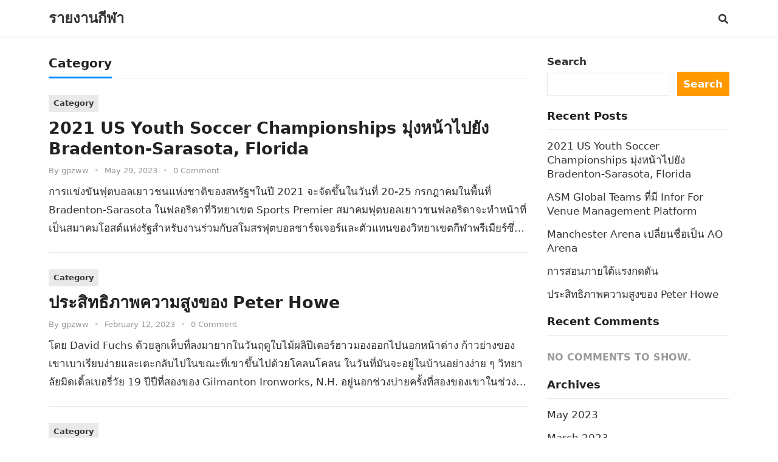

--- FILE ---
content_type: text/html; charset=UTF-8
request_url: https://gsagk.anekajamu.com/category/Category
body_size: 58373
content:
<!DOCTYPE html>
<html lang="en-US">
<head>
<meta charset="UTF-8">
<meta name="viewport" content="width=device-width, initial-scale=1">
<meta http-equiv="X-UA-Compatible" content="IE=edge">
<meta name="HandheldFriendly" content="true">
<link rel="profile" href="https://gmpg.org/xfn/11">
<title>Category &#8211; รายงานกีฬา</title>
<meta name='robots' content='max-image-preview:large' />
<link rel='dns-prefetch' href='//s.w.org' />
<link rel="alternate" type="application/rss+xml" title="รายงานกีฬา &raquo; Feed" href="https://gsagk.anekajamu.com/feed" />
<link rel="alternate" type="application/rss+xml" title="รายงานกีฬา &raquo; Comments Feed" href="https://gsagk.anekajamu.com/comments/feed" />
<link rel="alternate" type="application/rss+xml" title="รายงานกีฬา &raquo; Category Category Feed" href="https://gsagk.anekajamu.com/category/Category/feed" />
<script type="text/javascript">
window._wpemojiSettings = {"baseUrl":"https:\/\/s.w.org\/images\/core\/emoji\/13.1.0\/72x72\/","ext":".png","svgUrl":"https:\/\/s.w.org\/images\/core\/emoji\/13.1.0\/svg\/","svgExt":".svg","source":{"concatemoji":"https:\/\/gsagk.anekajamu.com\/wp-includes\/js\/wp-emoji-release.min.js?ver=5.9.12"}};
/*! This file is auto-generated */
!function(e,a,t){var n,r,o,i=a.createElement("canvas"),p=i.getContext&&i.getContext("2d");function s(e,t){var a=String.fromCharCode;p.clearRect(0,0,i.width,i.height),p.fillText(a.apply(this,e),0,0);e=i.toDataURL();return p.clearRect(0,0,i.width,i.height),p.fillText(a.apply(this,t),0,0),e===i.toDataURL()}function c(e){var t=a.createElement("script");t.src=e,t.defer=t.type="text/javascript",a.getElementsByTagName("head")[0].appendChild(t)}for(o=Array("flag","emoji"),t.supports={everything:!0,everythingExceptFlag:!0},r=0;r<o.length;r++)t.supports[o[r]]=function(e){if(!p||!p.fillText)return!1;switch(p.textBaseline="top",p.font="600 32px Arial",e){case"flag":return s([127987,65039,8205,9895,65039],[127987,65039,8203,9895,65039])?!1:!s([55356,56826,55356,56819],[55356,56826,8203,55356,56819])&&!s([55356,57332,56128,56423,56128,56418,56128,56421,56128,56430,56128,56423,56128,56447],[55356,57332,8203,56128,56423,8203,56128,56418,8203,56128,56421,8203,56128,56430,8203,56128,56423,8203,56128,56447]);case"emoji":return!s([10084,65039,8205,55357,56613],[10084,65039,8203,55357,56613])}return!1}(o[r]),t.supports.everything=t.supports.everything&&t.supports[o[r]],"flag"!==o[r]&&(t.supports.everythingExceptFlag=t.supports.everythingExceptFlag&&t.supports[o[r]]);t.supports.everythingExceptFlag=t.supports.everythingExceptFlag&&!t.supports.flag,t.DOMReady=!1,t.readyCallback=function(){t.DOMReady=!0},t.supports.everything||(n=function(){t.readyCallback()},a.addEventListener?(a.addEventListener("DOMContentLoaded",n,!1),e.addEventListener("load",n,!1)):(e.attachEvent("onload",n),a.attachEvent("onreadystatechange",function(){"complete"===a.readyState&&t.readyCallback()})),(n=t.source||{}).concatemoji?c(n.concatemoji):n.wpemoji&&n.twemoji&&(c(n.twemoji),c(n.wpemoji)))}(window,document,window._wpemojiSettings);
</script>
<style type="text/css">
img.wp-smiley,
img.emoji {
	display: inline !important;
	border: none !important;
	box-shadow: none !important;
	height: 1em !important;
	width: 1em !important;
	margin: 0 0.07em !important;
	vertical-align: -0.1em !important;
	background: none !important;
	padding: 0 !important;
}
</style>
	<link rel='stylesheet' id='wp-block-library-css'  href='https://gsagk.anekajamu.com/wp-includes/css/dist/block-library/style.min.css?ver=5.9.12' type='text/css' media='all' />
<style id='wp-block-library-theme-inline-css' type='text/css'>
.wp-block-audio figcaption{color:#555;font-size:13px;text-align:center}.is-dark-theme .wp-block-audio figcaption{color:hsla(0,0%,100%,.65)}.wp-block-code>code{font-family:Menlo,Consolas,monaco,monospace;color:#1e1e1e;padding:.8em 1em;border:1px solid #ddd;border-radius:4px}.wp-block-embed figcaption{color:#555;font-size:13px;text-align:center}.is-dark-theme .wp-block-embed figcaption{color:hsla(0,0%,100%,.65)}.blocks-gallery-caption{color:#555;font-size:13px;text-align:center}.is-dark-theme .blocks-gallery-caption{color:hsla(0,0%,100%,.65)}.wp-block-image figcaption{color:#555;font-size:13px;text-align:center}.is-dark-theme .wp-block-image figcaption{color:hsla(0,0%,100%,.65)}.wp-block-pullquote{border-top:4px solid;border-bottom:4px solid;margin-bottom:1.75em;color:currentColor}.wp-block-pullquote__citation,.wp-block-pullquote cite,.wp-block-pullquote footer{color:currentColor;text-transform:uppercase;font-size:.8125em;font-style:normal}.wp-block-quote{border-left:.25em solid;margin:0 0 1.75em;padding-left:1em}.wp-block-quote cite,.wp-block-quote footer{color:currentColor;font-size:.8125em;position:relative;font-style:normal}.wp-block-quote.has-text-align-right{border-left:none;border-right:.25em solid;padding-left:0;padding-right:1em}.wp-block-quote.has-text-align-center{border:none;padding-left:0}.wp-block-quote.is-large,.wp-block-quote.is-style-large,.wp-block-quote.is-style-plain{border:none}.wp-block-search .wp-block-search__label{font-weight:700}.wp-block-group:where(.has-background){padding:1.25em 2.375em}.wp-block-separator{border:none;border-bottom:2px solid;margin-left:auto;margin-right:auto;opacity:.4}.wp-block-separator:not(.is-style-wide):not(.is-style-dots){width:100px}.wp-block-separator.has-background:not(.is-style-dots){border-bottom:none;height:1px}.wp-block-separator.has-background:not(.is-style-wide):not(.is-style-dots){height:2px}.wp-block-table thead{border-bottom:3px solid}.wp-block-table tfoot{border-top:3px solid}.wp-block-table td,.wp-block-table th{padding:.5em;border:1px solid;word-break:normal}.wp-block-table figcaption{color:#555;font-size:13px;text-align:center}.is-dark-theme .wp-block-table figcaption{color:hsla(0,0%,100%,.65)}.wp-block-video figcaption{color:#555;font-size:13px;text-align:center}.is-dark-theme .wp-block-video figcaption{color:hsla(0,0%,100%,.65)}.wp-block-template-part.has-background{padding:1.25em 2.375em;margin-top:0;margin-bottom:0}
</style>
<style id='global-styles-inline-css' type='text/css'>
body{--wp--preset--color--black: #000000;--wp--preset--color--cyan-bluish-gray: #abb8c3;--wp--preset--color--white: #ffffff;--wp--preset--color--pale-pink: #f78da7;--wp--preset--color--vivid-red: #cf2e2e;--wp--preset--color--luminous-vivid-orange: #ff6900;--wp--preset--color--luminous-vivid-amber: #fcb900;--wp--preset--color--light-green-cyan: #7bdcb5;--wp--preset--color--vivid-green-cyan: #00d084;--wp--preset--color--pale-cyan-blue: #8ed1fc;--wp--preset--color--vivid-cyan-blue: #0693e3;--wp--preset--color--vivid-purple: #9b51e0;--wp--preset--gradient--vivid-cyan-blue-to-vivid-purple: linear-gradient(135deg,rgba(6,147,227,1) 0%,rgb(155,81,224) 100%);--wp--preset--gradient--light-green-cyan-to-vivid-green-cyan: linear-gradient(135deg,rgb(122,220,180) 0%,rgb(0,208,130) 100%);--wp--preset--gradient--luminous-vivid-amber-to-luminous-vivid-orange: linear-gradient(135deg,rgba(252,185,0,1) 0%,rgba(255,105,0,1) 100%);--wp--preset--gradient--luminous-vivid-orange-to-vivid-red: linear-gradient(135deg,rgba(255,105,0,1) 0%,rgb(207,46,46) 100%);--wp--preset--gradient--very-light-gray-to-cyan-bluish-gray: linear-gradient(135deg,rgb(238,238,238) 0%,rgb(169,184,195) 100%);--wp--preset--gradient--cool-to-warm-spectrum: linear-gradient(135deg,rgb(74,234,220) 0%,rgb(151,120,209) 20%,rgb(207,42,186) 40%,rgb(238,44,130) 60%,rgb(251,105,98) 80%,rgb(254,248,76) 100%);--wp--preset--gradient--blush-light-purple: linear-gradient(135deg,rgb(255,206,236) 0%,rgb(152,150,240) 100%);--wp--preset--gradient--blush-bordeaux: linear-gradient(135deg,rgb(254,205,165) 0%,rgb(254,45,45) 50%,rgb(107,0,62) 100%);--wp--preset--gradient--luminous-dusk: linear-gradient(135deg,rgb(255,203,112) 0%,rgb(199,81,192) 50%,rgb(65,88,208) 100%);--wp--preset--gradient--pale-ocean: linear-gradient(135deg,rgb(255,245,203) 0%,rgb(182,227,212) 50%,rgb(51,167,181) 100%);--wp--preset--gradient--electric-grass: linear-gradient(135deg,rgb(202,248,128) 0%,rgb(113,206,126) 100%);--wp--preset--gradient--midnight: linear-gradient(135deg,rgb(2,3,129) 0%,rgb(40,116,252) 100%);--wp--preset--duotone--dark-grayscale: url('#wp-duotone-dark-grayscale');--wp--preset--duotone--grayscale: url('#wp-duotone-grayscale');--wp--preset--duotone--purple-yellow: url('#wp-duotone-purple-yellow');--wp--preset--duotone--blue-red: url('#wp-duotone-blue-red');--wp--preset--duotone--midnight: url('#wp-duotone-midnight');--wp--preset--duotone--magenta-yellow: url('#wp-duotone-magenta-yellow');--wp--preset--duotone--purple-green: url('#wp-duotone-purple-green');--wp--preset--duotone--blue-orange: url('#wp-duotone-blue-orange');--wp--preset--font-size--small: 13px;--wp--preset--font-size--medium: 20px;--wp--preset--font-size--large: 36px;--wp--preset--font-size--x-large: 42px;}.has-black-color{color: var(--wp--preset--color--black) !important;}.has-cyan-bluish-gray-color{color: var(--wp--preset--color--cyan-bluish-gray) !important;}.has-white-color{color: var(--wp--preset--color--white) !important;}.has-pale-pink-color{color: var(--wp--preset--color--pale-pink) !important;}.has-vivid-red-color{color: var(--wp--preset--color--vivid-red) !important;}.has-luminous-vivid-orange-color{color: var(--wp--preset--color--luminous-vivid-orange) !important;}.has-luminous-vivid-amber-color{color: var(--wp--preset--color--luminous-vivid-amber) !important;}.has-light-green-cyan-color{color: var(--wp--preset--color--light-green-cyan) !important;}.has-vivid-green-cyan-color{color: var(--wp--preset--color--vivid-green-cyan) !important;}.has-pale-cyan-blue-color{color: var(--wp--preset--color--pale-cyan-blue) !important;}.has-vivid-cyan-blue-color{color: var(--wp--preset--color--vivid-cyan-blue) !important;}.has-vivid-purple-color{color: var(--wp--preset--color--vivid-purple) !important;}.has-black-background-color{background-color: var(--wp--preset--color--black) !important;}.has-cyan-bluish-gray-background-color{background-color: var(--wp--preset--color--cyan-bluish-gray) !important;}.has-white-background-color{background-color: var(--wp--preset--color--white) !important;}.has-pale-pink-background-color{background-color: var(--wp--preset--color--pale-pink) !important;}.has-vivid-red-background-color{background-color: var(--wp--preset--color--vivid-red) !important;}.has-luminous-vivid-orange-background-color{background-color: var(--wp--preset--color--luminous-vivid-orange) !important;}.has-luminous-vivid-amber-background-color{background-color: var(--wp--preset--color--luminous-vivid-amber) !important;}.has-light-green-cyan-background-color{background-color: var(--wp--preset--color--light-green-cyan) !important;}.has-vivid-green-cyan-background-color{background-color: var(--wp--preset--color--vivid-green-cyan) !important;}.has-pale-cyan-blue-background-color{background-color: var(--wp--preset--color--pale-cyan-blue) !important;}.has-vivid-cyan-blue-background-color{background-color: var(--wp--preset--color--vivid-cyan-blue) !important;}.has-vivid-purple-background-color{background-color: var(--wp--preset--color--vivid-purple) !important;}.has-black-border-color{border-color: var(--wp--preset--color--black) !important;}.has-cyan-bluish-gray-border-color{border-color: var(--wp--preset--color--cyan-bluish-gray) !important;}.has-white-border-color{border-color: var(--wp--preset--color--white) !important;}.has-pale-pink-border-color{border-color: var(--wp--preset--color--pale-pink) !important;}.has-vivid-red-border-color{border-color: var(--wp--preset--color--vivid-red) !important;}.has-luminous-vivid-orange-border-color{border-color: var(--wp--preset--color--luminous-vivid-orange) !important;}.has-luminous-vivid-amber-border-color{border-color: var(--wp--preset--color--luminous-vivid-amber) !important;}.has-light-green-cyan-border-color{border-color: var(--wp--preset--color--light-green-cyan) !important;}.has-vivid-green-cyan-border-color{border-color: var(--wp--preset--color--vivid-green-cyan) !important;}.has-pale-cyan-blue-border-color{border-color: var(--wp--preset--color--pale-cyan-blue) !important;}.has-vivid-cyan-blue-border-color{border-color: var(--wp--preset--color--vivid-cyan-blue) !important;}.has-vivid-purple-border-color{border-color: var(--wp--preset--color--vivid-purple) !important;}.has-vivid-cyan-blue-to-vivid-purple-gradient-background{background: var(--wp--preset--gradient--vivid-cyan-blue-to-vivid-purple) !important;}.has-light-green-cyan-to-vivid-green-cyan-gradient-background{background: var(--wp--preset--gradient--light-green-cyan-to-vivid-green-cyan) !important;}.has-luminous-vivid-amber-to-luminous-vivid-orange-gradient-background{background: var(--wp--preset--gradient--luminous-vivid-amber-to-luminous-vivid-orange) !important;}.has-luminous-vivid-orange-to-vivid-red-gradient-background{background: var(--wp--preset--gradient--luminous-vivid-orange-to-vivid-red) !important;}.has-very-light-gray-to-cyan-bluish-gray-gradient-background{background: var(--wp--preset--gradient--very-light-gray-to-cyan-bluish-gray) !important;}.has-cool-to-warm-spectrum-gradient-background{background: var(--wp--preset--gradient--cool-to-warm-spectrum) !important;}.has-blush-light-purple-gradient-background{background: var(--wp--preset--gradient--blush-light-purple) !important;}.has-blush-bordeaux-gradient-background{background: var(--wp--preset--gradient--blush-bordeaux) !important;}.has-luminous-dusk-gradient-background{background: var(--wp--preset--gradient--luminous-dusk) !important;}.has-pale-ocean-gradient-background{background: var(--wp--preset--gradient--pale-ocean) !important;}.has-electric-grass-gradient-background{background: var(--wp--preset--gradient--electric-grass) !important;}.has-midnight-gradient-background{background: var(--wp--preset--gradient--midnight) !important;}.has-small-font-size{font-size: var(--wp--preset--font-size--small) !important;}.has-medium-font-size{font-size: var(--wp--preset--font-size--medium) !important;}.has-large-font-size{font-size: var(--wp--preset--font-size--large) !important;}.has-x-large-font-size{font-size: var(--wp--preset--font-size--x-large) !important;}
</style>
<link rel='stylesheet' id='contact-form-7-css'  href='https://gsagk.anekajamu.com/wp-content/plugins/contact-form-7/includes/css/styles.css?ver=5.4.2' type='text/css' media='all' />
<link rel='stylesheet' id='blogsquare-fontawesome-style-css'  href='https://gsagk.anekajamu.com/wp-content/themes/blogsquare/assets/css/font-awesome.css?ver=5.9.12' type='text/css' media='all' />
<link rel='stylesheet' id='blogsquare-genericons-style-css'  href='https://gsagk.anekajamu.com/wp-content/themes/blogsquare/genericons/genericons.css?ver=5.9.12' type='text/css' media='all' />
<link rel='stylesheet' id='blogsquare-style-css'  href='https://gsagk.anekajamu.com/wp-content/themes/blogsquare/style.css?ver=20221021' type='text/css' media='all' />
<link rel='stylesheet' id='blogsquare-responsive-style-css'  href='https://gsagk.anekajamu.com/wp-content/themes/blogsquare/responsive.css?ver=20221021' type='text/css' media='all' />
<script type='text/javascript' src='https://gsagk.anekajamu.com/wp-includes/js/jquery/jquery.min.js?ver=3.6.0' id='jquery-core-js'></script>
<script type='text/javascript' src='https://gsagk.anekajamu.com/wp-includes/js/jquery/jquery-migrate.min.js?ver=3.3.2' id='jquery-migrate-js'></script>
<link rel="https://api.w.org/" href="https://gsagk.anekajamu.com/wp-json/" /><link rel="alternate" type="application/json" href="https://gsagk.anekajamu.com/wp-json/wp/v2/categories/1" /><link rel="EditURI" type="application/rsd+xml" title="RSD" href="https://gsagk.anekajamu.com/xmlrpc.php?rsd" />
<link rel="wlwmanifest" type="application/wlwmanifest+xml" href="https://gsagk.anekajamu.com/wp-includes/wlwmanifest.xml" /> 
<meta name="generator" content="WordPress 5.9.12" />
</head>

<body class="archive category category-Category category-1 wp-embed-responsive hfeed">

<svg xmlns="http://www.w3.org/2000/svg" viewBox="0 0 0 0" width="0" height="0" focusable="false" role="none" style="visibility: hidden; position: absolute; left: -9999px; overflow: hidden;" ><defs><filter id="wp-duotone-dark-grayscale"><feColorMatrix color-interpolation-filters="sRGB" type="matrix" values=" .299 .587 .114 0 0 .299 .587 .114 0 0 .299 .587 .114 0 0 .299 .587 .114 0 0 " /><feComponentTransfer color-interpolation-filters="sRGB" ><feFuncR type="table" tableValues="0 0.49803921568627" /><feFuncG type="table" tableValues="0 0.49803921568627" /><feFuncB type="table" tableValues="0 0.49803921568627" /><feFuncA type="table" tableValues="1 1" /></feComponentTransfer><feComposite in2="SourceGraphic" operator="in" /></filter></defs></svg><svg xmlns="http://www.w3.org/2000/svg" viewBox="0 0 0 0" width="0" height="0" focusable="false" role="none" style="visibility: hidden; position: absolute; left: -9999px; overflow: hidden;" ><defs><filter id="wp-duotone-grayscale"><feColorMatrix color-interpolation-filters="sRGB" type="matrix" values=" .299 .587 .114 0 0 .299 .587 .114 0 0 .299 .587 .114 0 0 .299 .587 .114 0 0 " /><feComponentTransfer color-interpolation-filters="sRGB" ><feFuncR type="table" tableValues="0 1" /><feFuncG type="table" tableValues="0 1" /><feFuncB type="table" tableValues="0 1" /><feFuncA type="table" tableValues="1 1" /></feComponentTransfer><feComposite in2="SourceGraphic" operator="in" /></filter></defs></svg><svg xmlns="http://www.w3.org/2000/svg" viewBox="0 0 0 0" width="0" height="0" focusable="false" role="none" style="visibility: hidden; position: absolute; left: -9999px; overflow: hidden;" ><defs><filter id="wp-duotone-purple-yellow"><feColorMatrix color-interpolation-filters="sRGB" type="matrix" values=" .299 .587 .114 0 0 .299 .587 .114 0 0 .299 .587 .114 0 0 .299 .587 .114 0 0 " /><feComponentTransfer color-interpolation-filters="sRGB" ><feFuncR type="table" tableValues="0.54901960784314 0.98823529411765" /><feFuncG type="table" tableValues="0 1" /><feFuncB type="table" tableValues="0.71764705882353 0.25490196078431" /><feFuncA type="table" tableValues="1 1" /></feComponentTransfer><feComposite in2="SourceGraphic" operator="in" /></filter></defs></svg><svg xmlns="http://www.w3.org/2000/svg" viewBox="0 0 0 0" width="0" height="0" focusable="false" role="none" style="visibility: hidden; position: absolute; left: -9999px; overflow: hidden;" ><defs><filter id="wp-duotone-blue-red"><feColorMatrix color-interpolation-filters="sRGB" type="matrix" values=" .299 .587 .114 0 0 .299 .587 .114 0 0 .299 .587 .114 0 0 .299 .587 .114 0 0 " /><feComponentTransfer color-interpolation-filters="sRGB" ><feFuncR type="table" tableValues="0 1" /><feFuncG type="table" tableValues="0 0.27843137254902" /><feFuncB type="table" tableValues="0.5921568627451 0.27843137254902" /><feFuncA type="table" tableValues="1 1" /></feComponentTransfer><feComposite in2="SourceGraphic" operator="in" /></filter></defs></svg><svg xmlns="http://www.w3.org/2000/svg" viewBox="0 0 0 0" width="0" height="0" focusable="false" role="none" style="visibility: hidden; position: absolute; left: -9999px; overflow: hidden;" ><defs><filter id="wp-duotone-midnight"><feColorMatrix color-interpolation-filters="sRGB" type="matrix" values=" .299 .587 .114 0 0 .299 .587 .114 0 0 .299 .587 .114 0 0 .299 .587 .114 0 0 " /><feComponentTransfer color-interpolation-filters="sRGB" ><feFuncR type="table" tableValues="0 0" /><feFuncG type="table" tableValues="0 0.64705882352941" /><feFuncB type="table" tableValues="0 1" /><feFuncA type="table" tableValues="1 1" /></feComponentTransfer><feComposite in2="SourceGraphic" operator="in" /></filter></defs></svg><svg xmlns="http://www.w3.org/2000/svg" viewBox="0 0 0 0" width="0" height="0" focusable="false" role="none" style="visibility: hidden; position: absolute; left: -9999px; overflow: hidden;" ><defs><filter id="wp-duotone-magenta-yellow"><feColorMatrix color-interpolation-filters="sRGB" type="matrix" values=" .299 .587 .114 0 0 .299 .587 .114 0 0 .299 .587 .114 0 0 .299 .587 .114 0 0 " /><feComponentTransfer color-interpolation-filters="sRGB" ><feFuncR type="table" tableValues="0.78039215686275 1" /><feFuncG type="table" tableValues="0 0.94901960784314" /><feFuncB type="table" tableValues="0.35294117647059 0.47058823529412" /><feFuncA type="table" tableValues="1 1" /></feComponentTransfer><feComposite in2="SourceGraphic" operator="in" /></filter></defs></svg><svg xmlns="http://www.w3.org/2000/svg" viewBox="0 0 0 0" width="0" height="0" focusable="false" role="none" style="visibility: hidden; position: absolute; left: -9999px; overflow: hidden;" ><defs><filter id="wp-duotone-purple-green"><feColorMatrix color-interpolation-filters="sRGB" type="matrix" values=" .299 .587 .114 0 0 .299 .587 .114 0 0 .299 .587 .114 0 0 .299 .587 .114 0 0 " /><feComponentTransfer color-interpolation-filters="sRGB" ><feFuncR type="table" tableValues="0.65098039215686 0.40392156862745" /><feFuncG type="table" tableValues="0 1" /><feFuncB type="table" tableValues="0.44705882352941 0.4" /><feFuncA type="table" tableValues="1 1" /></feComponentTransfer><feComposite in2="SourceGraphic" operator="in" /></filter></defs></svg><svg xmlns="http://www.w3.org/2000/svg" viewBox="0 0 0 0" width="0" height="0" focusable="false" role="none" style="visibility: hidden; position: absolute; left: -9999px; overflow: hidden;" ><defs><filter id="wp-duotone-blue-orange"><feColorMatrix color-interpolation-filters="sRGB" type="matrix" values=" .299 .587 .114 0 0 .299 .587 .114 0 0 .299 .587 .114 0 0 .299 .587 .114 0 0 " /><feComponentTransfer color-interpolation-filters="sRGB" ><feFuncR type="table" tableValues="0.098039215686275 1" /><feFuncG type="table" tableValues="0 0.66274509803922" /><feFuncB type="table" tableValues="0.84705882352941 0.41960784313725" /><feFuncA type="table" tableValues="1 1" /></feComponentTransfer><feComposite in2="SourceGraphic" operator="in" /></filter></defs></svg>
<div id="page" class="site">

	<a class="skip-link screen-reader-text" href="#content">Skip to content</a>

	<header id="masthead" class="site-header clear">

		
		<div class="container">

			<div class="site-branding">

				
				
					<div class="site-title-desc">

						<div class="site-title no-desc">
							<h1><a href="https://gsagk.anekajamu.com">รายงานกีฬา</a></h1>
						</div><!-- .site-title -->	

						<div class="site-description">
													</div><!-- .site-desc -->

					</div><!-- .site-title-desc -->

				
			</div><!-- .site-branding -->		

			<nav id="primary-nav" class="primary-navigation">

				
			</nav><!-- #primary-nav -->

			<div class="header-search-icon">
				<span class="search-icon">
					<i class="fa fa-search"></i>
					<i class="fas fa-times"></i>			
				</span>
			</div>

			<div class="header-search">
				<form role="search" method="get" class="search-form" action="https://gsagk.anekajamu.com/">
				<label>
					<span class="screen-reader-text">Search for:</span>
					<input type="search" class="search-field" placeholder="Search &hellip;" value="" name="s" />
				</label>
				<input type="submit" class="search-submit" value="Search" />
			</form>			</div><!-- .header-search -->

			<div class="header-toggles">
				<button class="toggle nav-toggle mobile-nav-toggle" data-toggle-target=".menu-modal"  data-toggle-body-class="showing-menu-modal" aria-expanded="false" data-set-focus=".close-nav-toggle">
					<span class="toggle-inner">
						<span class="toggle-icon">
							<svg class="svg-icon" aria-hidden="true" role="img" focusable="false" xmlns="http://www.w3.org/2000/svg" width="26" height="7" viewBox="0 0 26 7"><path fill-rule="evenodd" d="M332.5,45 C330.567003,45 329,43.4329966 329,41.5 C329,39.5670034 330.567003,38 332.5,38 C334.432997,38 336,39.5670034 336,41.5 C336,43.4329966 334.432997,45 332.5,45 Z M342,45 C340.067003,45 338.5,43.4329966 338.5,41.5 C338.5,39.5670034 340.067003,38 342,38 C343.932997,38 345.5,39.5670034 345.5,41.5 C345.5,43.4329966 343.932997,45 342,45 Z M351.5,45 C349.567003,45 348,43.4329966 348,41.5 C348,39.5670034 349.567003,38 351.5,38 C353.432997,38 355,39.5670034 355,41.5 C355,43.4329966 353.432997,45 351.5,45 Z" transform="translate(-329 -38)" /></svg>						</span>
						<span class="toggle-text">Menu</span>
					</span>
				</button><!-- .nav-toggle -->
			</div><!-- .header-toggles -->
			
		</div><!-- .container -->

	</header><!-- #masthead -->	

	<div class="menu-modal cover-modal header-footer-group" data-modal-target-string=".menu-modal">

		<div class="menu-modal-inner modal-inner">

			<div class="menu-wrapper section-inner">

				<div class="menu-top">

					<button class="toggle close-nav-toggle fill-children-current-color" data-toggle-target=".menu-modal" data-toggle-body-class="showing-menu-modal" aria-expanded="false" data-set-focus=".menu-modal">
						<span class="toggle-text">Close Menu</span>
						<svg class="svg-icon" aria-hidden="true" role="img" focusable="false" xmlns="http://www.w3.org/2000/svg" width="16" height="16" viewBox="0 0 16 16"><polygon fill="" fill-rule="evenodd" points="6.852 7.649 .399 1.195 1.445 .149 7.899 6.602 14.352 .149 15.399 1.195 8.945 7.649 15.399 14.102 14.352 15.149 7.899 8.695 1.445 15.149 .399 14.102" /></svg>					</button><!-- .nav-toggle -->

					
					<nav class="mobile-menu" aria-label="Mobile" role="navigation">

						<ul class="modal-menu reset-list-style">

						
						</ul>

					</nav>

				</div><!-- .menu-top -->

			</div><!-- .menu-wrapper -->

		</div><!-- .menu-modal-inner -->

	</div><!-- .menu-modal -->	

<div class="header-space"></div>


<div id="content" class="site-content container  clear">

	<div id="primary" class="content-area clear">
				
		<main id="main" class="site-main clear">

			<div class="breadcrumbs clear">		
				<h1>
					<span class="archive-title">Category</span>
				</h1>	
			</div><!-- .breadcrumbs -->
		
			<div id="recent-content" class="content-loop">

				
<div id="post-13" class="clear post-13 post type-post status-publish format-standard hentry category-Category">	

		

	<div class="entry-category">
		<a href="https://gsagk.anekajamu.com/category/Category">Category</a> 	</div>		

	<h2 class="entry-title"><a href="https://gsagk.anekajamu.com/2021-us-youth-soccer-championships-%E0%B8%A1%E0%B8%B8%E0%B9%88%E0%B8%87%E0%B8%AB%E0%B8%99%E0%B9%89%E0%B8%B2%E0%B9%84%E0%B8%9B%E0%B8%A2%E0%B8%B1%E0%B8%87-bradentonsarasota-florida.html">2021 US Youth Soccer Championships มุ่งหน้าไปยัง Bradenton-Sarasota, Florida</a></h2>
	
	<div class="entry-meta">

	<span class="entry-author">By <a href="https://gsagk.anekajamu.com/author/gpzww" title="Posts by gpzww" rel="author">gpzww</a></span> 

	<span class="sep sep1">&bullet;</span>

	<span class="entry-date">May 29, 2023</span>

	<span class="sep sep2">&bullet;</span>

	<span class="entry-comment"><a href="https://gsagk.anekajamu.com/2021-us-youth-soccer-championships-%E0%B8%A1%E0%B8%B8%E0%B9%88%E0%B8%87%E0%B8%AB%E0%B8%99%E0%B9%89%E0%B8%B2%E0%B9%84%E0%B8%9B%E0%B8%A2%E0%B8%B1%E0%B8%87-bradentonsarasota-florida.html#respond" class="comments-link" >0 Comment</a></span>

</div><!-- .entry-meta -->

	<div class="entry-summary">
		<p>การแข่งขันฟุตบอลเยาวชนแห่งชาติของสหรัฐฯในปี 2021 จะจัดขึ้นในวันที่ 20-25 กรกฎาคมในพื้นที่ Bradenton-Sarasota ในฟลอริดาที่วิทยาเขต Sports Premier สมาคมฟุตบอลเยาวชนฟลอริดาจะทำหน้าที่เป็นสมาคมโฮสต์แห่งรัฐสำหรับงานร่วมกับสโมสรฟุตบอลชาร์จเจอร์และตัวแทนของวิทยาเขตกีฬาพรีเมียร์ซึ่งมี 23 สนามควบคุม FIFA ในวิทยาเขต 140 เอเคอร์ “ เราตื่นเต้นที่จะนำทัวร์นาเมนต์ของปีนี้ไปยังพื้นที่ Bradenton-Sarasota” Skip Gilbert ประธานเจ้าหน้าที่บริหารของ USYS กล่าว “ สถานที่ตั้งของฟลอริดาที่แตกต่างกันท่ามกลางทรายและท่องจะทำให้การแข่งขันระดับชาติของเราน่าจดจำยิ่งขึ้นสำหรับทีมงานและแขกของเรา เราหวังว่าจะมอบประสบการณ์การเขียนโปรแกรมบนเครื่องบินอีกครั้งสำหรับทีมชั้นยอดเหล่านี้ ด้วยมรดกและประวัติศาสตร์ของการแข่งขันชิงแชมป์แห่งชาติ&#8230; </p>
	</div><!-- .entry-summary -->

</div><!-- #post-13 -->
<div id="post-6" class="clear post-6 post type-post status-publish format-standard hentry category-Category">	

		

	<div class="entry-category">
		<a href="https://gsagk.anekajamu.com/category/Category">Category</a> 	</div>		

	<h2 class="entry-title"><a href="https://gsagk.anekajamu.com/%E0%B8%9B%E0%B8%A3%E0%B8%B0%E0%B8%AA%E0%B8%B4%E0%B8%97%E0%B8%98%E0%B8%B4%E0%B8%A0%E0%B8%B2%E0%B8%9E%E0%B8%84%E0%B8%A7%E0%B8%B2%E0%B8%A1%E0%B8%AA%E0%B8%B9%E0%B8%87%E0%B8%82%E0%B8%AD%E0%B8%87-peter-howe.html">ประสิทธิภาพความสูงของ Peter Howe</a></h2>
	
	<div class="entry-meta">

	<span class="entry-author">By <a href="https://gsagk.anekajamu.com/author/gpzww" title="Posts by gpzww" rel="author">gpzww</a></span> 

	<span class="sep sep1">&bullet;</span>

	<span class="entry-date">February 12, 2023</span>

	<span class="sep sep2">&bullet;</span>

	<span class="entry-comment"><a href="https://gsagk.anekajamu.com/%E0%B8%9B%E0%B8%A3%E0%B8%B0%E0%B8%AA%E0%B8%B4%E0%B8%97%E0%B8%98%E0%B8%B4%E0%B8%A0%E0%B8%B2%E0%B8%9E%E0%B8%84%E0%B8%A7%E0%B8%B2%E0%B8%A1%E0%B8%AA%E0%B8%B9%E0%B8%87%E0%B8%82%E0%B8%AD%E0%B8%87-peter-howe.html#respond" class="comments-link" >0 Comment</a></span>

</div><!-- .entry-meta -->

	<div class="entry-summary">
		<p>โดย David Fuchs ด้วยลูกเห็บที่ลงมายากในวันฤดูใบไม้ผลิปีเตอร์ฮาวมองออกไปนอกหน้าต่าง ก้าวย่างของเขาเบาเรียบง่ายและเตะกลับไปในขณะที่เขาขึ้นไปด้วยโคลนโคลน ในวันที่มันจะอยู่ในบ้านอย่างง่าย ๆ วิทยาลัยมิดเดิ้ลเบอรี่วัย 19 ปีปีที่สองของ Gilmanton Ironworks, N.H. อยู่นอกช่วงบ่ายครั้งที่สองของเขาในช่วงบ่าย ในขณะที่พยายามผลักดันตัวเองให้หนักขึ้นกว่าเดิม ฤดูใบไม้ร่วงที่ผ่านมาฮาวได้ตั้งบาร์บาร์ของเขาเองค่อนข้างสูง เมื่อวันที่ 11 ตุลาคม 2558 เวลา 2:30 น. ในตอนเช้าฮาวได้ล็อคจักรยานของเขาไว้ที่ต้นไม้ที่ฐานของภูเขา Mansfield ซึ่งเป็นภูเขาที่สูงที่สุดของรัฐเวอร์มอนต์ เขาโบกมือลาเพื่อนนิคอันเดอร์วู้ดซึ่งส่งเขาออกไปชกต่อย“ เริ่มต้น”&#8230; </p>
	</div><!-- .entry-summary -->

</div><!-- #post-6 -->
<div id="post-7" class="clear post-7 post type-post status-publish format-standard hentry category-Category">	

		

	<div class="entry-category">
		<a href="https://gsagk.anekajamu.com/category/Category">Category</a> 	</div>		

	<h2 class="entry-title"><a href="https://gsagk.anekajamu.com/speedo-usa-%E0%B8%9A%E0%B9%88%E0%B8%87%E0%B8%8A%E0%B8%B5%E0%B9%89%E0%B8%96%E0%B8%B6%E0%B8%87-salt-series.html">Speedo USA บ่งชี้ถึง Salt Series</a></h2>
	
	<div class="entry-meta">

	<span class="entry-author">By <a href="https://gsagk.anekajamu.com/author/gpzww" title="Posts by gpzww" rel="author">gpzww</a></span> 

	<span class="sep sep1">&bullet;</span>

	<span class="entry-date">December 15, 2022</span>

	<span class="sep sep2">&bullet;</span>

	<span class="entry-comment"><a href="https://gsagk.anekajamu.com/speedo-usa-%E0%B8%9A%E0%B9%88%E0%B8%87%E0%B8%8A%E0%B8%B5%E0%B9%89%E0%B8%96%E0%B8%B6%E0%B8%87-salt-series.html#respond" class="comments-link" >0 Comment</a></span>

</div><!-- .entry-meta -->

	<div class="entry-summary">
		<p>ชุดเกลือของกิจกรรมว่ายน้ำแบบเปิดน้ำในฟลอริดาจะมี Speedo USA เป็นสปอนเซอร์ชื่อสำหรับซีรี่ส์ห้าเหตุการณ์ในปี 2021 ซีรีส์ที่จัดโดย Salty Sports Society จะเริ่มในเดือนกุมภาพันธ์ด้วยการว่ายน้ำ AMI Hogfish ในเกาะแอนนามาเรียรวมถึงจบลงด้วย Southern Cross ใน Fort Myers Beach ในเดือนธันวาคม Matt Dunn ผู้ร่วมก่อตั้ง Salty Sports Society กล่าวว่าการว่ายน้ำแบบเปิดน้ำเปิดนั้นได้รับความนิยมจากนักว่ายน้ำที่แข่งขันได้เช่นเดียวกับนักไตรกีฬาที่กำลังมองหาการแข่งขันฝึกอบรมโอกาสในการเดินทางรวมถึงความเป็นไปได้ที่จะแข่งขัน “&#8230; </p>
	</div><!-- .entry-summary -->

</div><!-- #post-7 -->
<div id="post-2" class="clear post-2 post type-post status-publish format-standard hentry category-Category">	

		

	<div class="entry-category">
		<a href="https://gsagk.anekajamu.com/category/Category">Category</a> 	</div>		

	<h2 class="entry-title"><a href="https://gsagk.anekajamu.com/%E0%B8%AB%E0%B8%A5%E0%B8%B8%E0%B8%A2%E0%B8%AA%E0%B9%8C%E0%B8%A7%E0%B8%B4%E0%B8%A5%E0%B8%A5%E0%B9%8C%E0%B9%80%E0%B8%9B%E0%B9%87%E0%B8%99%E0%B9%80%E0%B8%88%E0%B9%89%E0%B8%B2%E0%B8%A0%E0%B8%B2%E0%B8%9E-2.html">หลุยส์วิลล์เป็นเจ้าภาพ 2024 PGA Championship</a></h2>
	
	<div class="entry-meta">

	<span class="entry-author">By <a href="https://gsagk.anekajamu.com/author/gpzww" title="Posts by gpzww" rel="author">gpzww</a></span> 

	<span class="sep sep1">&bullet;</span>

	<span class="entry-date">December 14, 2022</span>

	<span class="sep sep2">&bullet;</span>

	<span class="entry-comment"><a href="https://gsagk.anekajamu.com/%E0%B8%AB%E0%B8%A5%E0%B8%B8%E0%B8%A2%E0%B8%AA%E0%B9%8C%E0%B8%A7%E0%B8%B4%E0%B8%A5%E0%B8%A5%E0%B9%8C%E0%B9%80%E0%B8%9B%E0%B9%87%E0%B8%99%E0%B9%80%E0%B8%88%E0%B9%89%E0%B8%B2%E0%B8%A0%E0%B8%B2%E0%B8%9E-2.html#respond" class="comments-link" >0 Comment</a></span>

</div><!-- .entry-meta -->

	<div class="entry-summary">
		<p>PGA of America ได้ประกาศว่า Valhalla Golf Club ใน Louisville รัฐเคนตักกี้จะเป็นเจ้าภาพการแข่งขัน PGA Championship 2024 และการแข่งขันชิงแชมป์ PGA Boys Junior 2018 การแข่งขันชิงแชมป์พีจีเอ &#8211; จะเล่นในเดือนพฤษภาคม 2567 &#8211; จะทำเครื่องหมายเหตุการณ์ที่ 106 และการแข่งขันชิงแชมป์ครั้งใหญ่ครั้งที่สี่ที่ Valhalla นำมันเท่ากับ&#8230; </p>
	</div><!-- .entry-summary -->

</div><!-- #post-2 -->
<div id="post-8" class="clear post-8 post type-post status-publish format-standard hentry category-Category">	

		

	<div class="entry-category">
		<a href="https://gsagk.anekajamu.com/category/Category">Category</a> 	</div>		

	<h2 class="entry-title"><a href="https://gsagk.anekajamu.com/mary-wittenberg-%E0%B8%AD%E0%B8%AD%E0%B8%81%E0%B8%88%E0%B8%B2%E0%B8%81-nyrr.html">Mary Wittenberg ออกจาก Nyrr</a></h2>
	
	<div class="entry-meta">

	<span class="entry-author">By <a href="https://gsagk.anekajamu.com/author/gpzww" title="Posts by gpzww" rel="author">gpzww</a></span> 

	<span class="sep sep1">&bullet;</span>

	<span class="entry-date">December 11, 2022</span>

	<span class="sep sep2">&bullet;</span>

	<span class="entry-comment"><a href="https://gsagk.anekajamu.com/mary-wittenberg-%E0%B8%AD%E0%B8%AD%E0%B8%81%E0%B8%88%E0%B8%B2%E0%B8%81-nyrr.html#respond" class="comments-link" >0 Comment</a></span>

</div><!-- .entry-meta -->

	<div class="entry-summary">
		<p>Mary Wittenberg Mary Wittenberg จะก้าวลงจากบทบาทของเธอในฐานะประธานและซีอีโอของ New York Road Runners เพื่อเป็น CEO ระดับโลกของ Virgin Sport ที่เพิ่งเปิดตัวใหม่ซึ่งเป็น“ บริษัท ไลฟ์สไตล์” ที่มุ่งเน้นไปที่กิจกรรมและโปรแกรมการออกกำลังกายแบบมีส่วนร่วม Michael Capiraso ซึ่งเคยดำรงตำแหน่งหัวหน้าเจ้าหน้าที่ฝ่ายปฏิบัติการของ NYRR และ Peter Ciaccia ซึ่งเคยดำรงตำแหน่งหัวหน้าเจ้าหน้าที่ฝ่ายผลิตจะเข้ามาเป็นผู้นำของนักวิ่งถนนนิวยอร์กซึ่งจัดงาน TCS New&#8230; </p>
	</div><!-- .entry-summary -->

</div><!-- #post-8 -->
<div id="post-3" class="clear post-3 post type-post status-publish format-standard hentry category-Category">	

		

	<div class="entry-category">
		<a href="https://gsagk.anekajamu.com/category/Category">Category</a> 	</div>		

	<h2 class="entry-title"><a href="https://gsagk.anekajamu.com/ioc-%E0%B8%8A%E0%B9%88%E0%B8%A7%E0%B8%A2%E0%B9%83%E0%B8%AB%E0%B9%89%E0%B8%9C%E0%B8%B9%E0%B9%89%E0%B8%84%E0%B8%99%E0%B8%AD%E0%B8%AD%E0%B8%81%E0%B8%88%E0%B8%B2%E0%B8%81%E0%B8%AD%E0%B8%B1%E0%B8%9F%E0%B8%.html">IOC ช่วยให้ผู้คนออกจากอัฟกานิสถาน Bach กล่าวว่าประมาณ 100 คนอพยพ</a></h2>
	
	<div class="entry-meta">

	<span class="entry-author">By <a href="https://gsagk.anekajamu.com/author/gpzww" title="Posts by gpzww" rel="author">gpzww</a></span> 

	<span class="sep sep1">&bullet;</span>

	<span class="entry-date">December 10, 2022</span>

	<span class="sep sep2">&bullet;</span>

	<span class="entry-comment"><a href="https://gsagk.anekajamu.com/ioc-%E0%B8%8A%E0%B9%88%E0%B8%A7%E0%B8%A2%E0%B9%83%E0%B8%AB%E0%B9%89%E0%B8%9C%E0%B8%B9%E0%B9%89%E0%B8%84%E0%B8%99%E0%B8%AD%E0%B8%AD%E0%B8%81%E0%B8%88%E0%B8%B2%E0%B8%81%E0%B8%AD%E0%B8%B1%E0%B8%9F%E0%B8%.html#respond" class="comments-link" >0 Comment</a></span>

</div><!-- .entry-meta -->

	<div class="entry-summary">
		<p>คณะกรรมการโอลิมปิกระหว่างประเทศได้ช่วยสมาชิกประมาณ 100 คนของชุมชนโอลิมปิกออกจากอัฟกานิสถานในช่วงหลายสัปดาห์ที่ผ่านมาเนื่องจากกลุ่มตอลิบานยืนยันการควบคุมประเทศ Thomas Bach ประธาน IOC กล่าวเมื่อวันพุธหลังจาก IOC คนแรก การประชุมคณะกรรมการบริหารหลังการแข่งขันกีฬาฤดูร้อนโพสต์โอลิมปิกในโตเกียว Bach กล่าวว่านักกีฬาทุกคนที่เข้าร่วมการแข่งขันในโตเกียว &#8211; อัฟกานิสถานมีคู่แข่งห้าคนในเกม &#8211; ได้รับการอพยพพร้อมกับนักกีฬาสองคนที่ฝึกฝนด้วยความหวังว่าจะมีคุณสมบัติสำหรับเกมฤดูหนาวปี 2022 ในปักกิ่ง ผู้อำนวยการ IOC ของความเป็นปึกแผ่นโอลิมปิก James MacLeod กล่าวว่าผู้ที่ทิ้งไว้รวมถึงสมาชิกในครอบครัวและความพยายามเพิ่มเติมที่จะได้รับนักกีฬามากขึ้นเกี่ยวกับวีซ่าด้านมนุษยธรรมจะดำเนินต่อไป Bach กล่าวว่า IOC&#8230; </p>
	</div><!-- .entry-summary -->

</div><!-- #post-3 -->
<div id="post-1" class="clear last post-1 post type-post status-publish format-standard hentry category-Category">	

		

	<div class="entry-category">
		<a href="https://gsagk.anekajamu.com/category/Category">Category</a> 	</div>		

	<h2 class="entry-title"><a href="https://gsagk.anekajamu.com/2019-experience-dogs-%E0%B8%82%E0%B9%89%E0%B8%AD%E0%B8%95%E0%B8%81%E0%B8%A5%E0%B8%87%E0%B8%97%E0%B8%B5%E0%B9%88%E0%B8%94%E0%B8%B5%E0%B8%97%E0%B8%B5%E0%B9%88%E0%B8%AA%E0%B8%B8%E0%B8%94%E0%B8%81%E0%B8%B.html">2019 Experience Dogs: ข้อตกลงที่ดีที่สุดกับ Shot</a></h2>
	
	<div class="entry-meta">

	<span class="entry-author">By <a href="https://gsagk.anekajamu.com/author/gpzww" title="Posts by gpzww" rel="author">gpzww</a></span> 

	<span class="sep sep1">&bullet;</span>

	<span class="entry-date">September 14, 2022</span>

	<span class="sep sep2">&bullet;</span>

	<span class="entry-comment"><a href="https://gsagk.anekajamu.com/2019-experience-dogs-%E0%B8%82%E0%B9%89%E0%B8%AD%E0%B8%95%E0%B8%81%E0%B8%A5%E0%B8%87%E0%B8%97%E0%B8%B5%E0%B9%88%E0%B8%94%E0%B8%B5%E0%B8%97%E0%B8%B5%E0%B9%88%E0%B8%AA%E0%B8%B8%E0%B8%94%E0%B8%81%E0%B8%B.html#respond" class="comments-link" >0 Comment</a></span>

</div><!-- .entry-meta -->

	<div class="entry-summary">
		<p>ทุกคนเชื่อว่าสุนัขของพวกเขาเป็นสิ่งที่ดูดีที่สุด &#8211; โปรแกรมที่พวกเขาทำ แต่เป็นความจริงกับผู้คนไม่ใช่สุนัขทุกตัวที่สามารถดูยอดเยี่ยมหลังจากการปีนเขาหรือว่ายน้ำ คูเปอร์วอร์เรน รูปภาพโดย Amanda House 1. Cooper, Warren, Vt. Viszla Cooper ของ Amanda House เป็นแชมป์การประกวด Dog Experience อีกหนึ่งครั้งรวมถึงได้รับคะแนนเสียงมากกว่า 350 คะแนนในการประกวดเครือข่ายสังคมออนไลน์ของเราสำหรับรางวัลตัวเลือกผู้อ่าน &#8211; เพียงแค่ขี้อายของภาพของแชมป์จัสติน Pill ของลูกสองตัวของเขา (ดูช็อตเพื่อนที่ดีที่สุด)&#8230; </p>
	</div><!-- .entry-summary -->

</div><!-- #post-1 -->
			</div><!-- #recent-content -->

			
		</main><!-- .site-main -->

	</div><!-- #primary -->


<aside id="secondary" class="widget-area sidebar">

	
	<div id="block-2" class="widget widget_block widget_search"><form role="search" method="get" action="https://gsagk.anekajamu.com/" class="wp-block-search__button-outside wp-block-search__text-button wp-block-search"><label for="wp-block-search__input-1" class="wp-block-search__label">Search</label><div class="wp-block-search__inside-wrapper " ><input type="search" id="wp-block-search__input-1" class="wp-block-search__input " name="s" value="" placeholder=""  required /><button type="submit" class="wp-block-search__button  "  >Search</button></div></form></div><div id="block-3" class="widget widget_block">
<div class="wp-container-1 wp-block-group"><div class="wp-block-group__inner-container">
<h2>Recent Posts</h2>


<ul class="wp-block-latest-posts__list wp-block-latest-posts"><li><a href="https://gsagk.anekajamu.com/2021-us-youth-soccer-championships-%E0%B8%A1%E0%B8%B8%E0%B9%88%E0%B8%87%E0%B8%AB%E0%B8%99%E0%B9%89%E0%B8%B2%E0%B9%84%E0%B8%9B%E0%B8%A2%E0%B8%B1%E0%B8%87-bradentonsarasota-florida.html">2021 US Youth Soccer Championships มุ่งหน้าไปยัง Bradenton-Sarasota, Florida</a></li>
<li><a href="https://gsagk.anekajamu.com/asm-global-teams-%E0%B8%97%E0%B8%B5%E0%B9%88%E0%B8%A1%E0%B8%B5-infor-for-venue-management-platform.html">ASM Global Teams ที่มี Infor For Venue Management Platform</a></li>
<li><a href="https://gsagk.anekajamu.com/manchester-arena-%E0%B9%80%E0%B8%9B%E0%B8%A5%E0%B8%B5%E0%B9%88%E0%B8%A2%E0%B8%99%E0%B8%8A%E0%B8%B7%E0%B9%88%E0%B8%AD%E0%B9%80%E0%B8%9B%E0%B9%87%E0%B8%99-ao-arena.html">Manchester Arena เปลี่ยนชื่อเป็น AO Arena</a></li>
<li><a href="https://gsagk.anekajamu.com/%E0%B8%81%E0%B8%B2%E0%B8%A3%E0%B8%AA%E0%B8%AD%E0%B8%99%E0%B8%A0%E0%B8%B2%E0%B8%A2%E0%B9%83%E0%B8%95%E0%B9%89%E0%B9%81%E0%B8%A3%E0%B8%87%E0%B8%81%E0%B8%94%E0%B8%94%E0%B8%B1%E0%B8%99.html">การสอนภายใต้แรงกดดัน</a></li>
<li><a href="https://gsagk.anekajamu.com/%E0%B8%9B%E0%B8%A3%E0%B8%B0%E0%B8%AA%E0%B8%B4%E0%B8%97%E0%B8%98%E0%B8%B4%E0%B8%A0%E0%B8%B2%E0%B8%9E%E0%B8%84%E0%B8%A7%E0%B8%B2%E0%B8%A1%E0%B8%AA%E0%B8%B9%E0%B8%87%E0%B8%82%E0%B8%AD%E0%B8%87-peter-howe.html">ประสิทธิภาพความสูงของ Peter Howe</a></li>
</ul></div></div>
</div><div id="block-4" class="widget widget_block">
<div class="wp-container-2 wp-block-group"><div class="wp-block-group__inner-container">
<h2>Recent Comments</h2>


<div class="no-comments wp-block-latest-comments">No comments to show.</div></div></div>
</div><div id="block-5" class="widget widget_block">
<div class="wp-container-3 wp-block-group"><div class="wp-block-group__inner-container">
<h2>Archives</h2>


<ul class=" wp-block-archives-list wp-block-archives">	<li><a href='https://gsagk.anekajamu.com/2023/05'>May 2023</a></li>
	<li><a href='https://gsagk.anekajamu.com/2023/03'>March 2023</a></li>
	<li><a href='https://gsagk.anekajamu.com/2023/02'>February 2023</a></li>
	<li><a href='https://gsagk.anekajamu.com/2023/01'>January 2023</a></li>
	<li><a href='https://gsagk.anekajamu.com/2022/12'>December 2022</a></li>
	<li><a href='https://gsagk.anekajamu.com/2022/10'>October 2022</a></li>
	<li><a href='https://gsagk.anekajamu.com/2022/09'>September 2022</a></li>
</ul></div></div>
</div><div id="block-6" class="widget widget_block">
<div class="wp-container-4 wp-block-group"><div class="wp-block-group__inner-container">
<h2>Categories</h2>


<ul class="wp-block-categories-list wp-block-categories">	<li class="cat-item cat-item-1 current-cat"><a aria-current="page" href="https://gsagk.anekajamu.com/category/Category">Category</a>
</li>
</ul></div></div>
</div><div id="block-7" class="widget widget_block"><h2>Random Posts</h2>
<div class="arpw-random-post "><ul class="arpw-ul"><li class="arpw-li arpw-clearfix"><a class="arpw-title" href="https://gsagk.anekajamu.com/%E0%B8%AB%E0%B8%A5%E0%B8%B8%E0%B8%A2%E0%B8%AA%E0%B9%8C%E0%B8%A7%E0%B8%B4%E0%B8%A5%E0%B8%A5%E0%B9%8C%E0%B9%80%E0%B8%9B%E0%B9%87%E0%B8%99%E0%B9%80%E0%B8%88%E0%B9%89%E0%B8%B2%E0%B8%A0%E0%B8%B2%E0%B8%9E-2.html" rel="bookmark">หลุยส์วิลล์เป็นเจ้าภาพ 2024 PGA Championship</a></li><li class="arpw-li arpw-clearfix"><a class="arpw-title" href="https://gsagk.anekajamu.com/%E0%B8%82%E0%B9%88%E0%B8%B2%E0%B8%A7%E0%B8%AD%E0%B8%B8%E0%B8%95%E0%B8%AA%E0%B8%B2%E0%B8%AB%E0%B8%81%E0%B8%A3%E0%B8%A3%E0%B8%A1%E0%B8%A1%E0%B8%81%E0%B8%A3%E0%B8%B2%E0%B8%84%E0%B8%A1.html" rel="bookmark">ข่าวอุตสาหกรรมมกราคม</a></li><li class="arpw-li arpw-clearfix"><a class="arpw-title" href="https://gsagk.anekajamu.com/manchester-arena-%E0%B9%80%E0%B8%9B%E0%B8%A5%E0%B8%B5%E0%B9%88%E0%B8%A2%E0%B8%99%E0%B8%8A%E0%B8%B7%E0%B9%88%E0%B8%AD%E0%B9%80%E0%B8%9B%E0%B9%87%E0%B8%99-ao-arena.html" rel="bookmark">Manchester Arena เปลี่ยนชื่อเป็น AO Arena</a></li><li class="arpw-li arpw-clearfix"><a class="arpw-title" href="https://gsagk.anekajamu.com/mary-wittenberg-%E0%B8%AD%E0%B8%AD%E0%B8%81%E0%B8%88%E0%B8%B2%E0%B8%81-nyrr.html" rel="bookmark">Mary Wittenberg ออกจาก Nyrr</a></li><li class="arpw-li arpw-clearfix"><a class="arpw-title" href="https://gsagk.anekajamu.com/speedo-usa-%E0%B8%9A%E0%B9%88%E0%B8%87%E0%B8%8A%E0%B8%B5%E0%B9%89%E0%B8%96%E0%B8%B6%E0%B8%87-salt-series.html" rel="bookmark">Speedo USA บ่งชี้ถึง Salt Series</a></li><li class="arpw-li arpw-clearfix"><a class="arpw-title" href="https://gsagk.anekajamu.com/%E0%B8%9B%E0%B8%A3%E0%B8%B0%E0%B8%AA%E0%B8%B4%E0%B8%97%E0%B8%98%E0%B8%B4%E0%B8%A0%E0%B8%B2%E0%B8%9E%E0%B8%84%E0%B8%A7%E0%B8%B2%E0%B8%A1%E0%B8%AA%E0%B8%B9%E0%B8%87%E0%B8%82%E0%B8%AD%E0%B8%87-peter-howe.html" rel="bookmark">ประสิทธิภาพความสูงของ Peter Howe</a></li><li class="arpw-li arpw-clearfix"><a class="arpw-title" href="https://gsagk.anekajamu.com/ioc-%E0%B8%8A%E0%B9%88%E0%B8%A7%E0%B8%A2%E0%B9%83%E0%B8%AB%E0%B9%89%E0%B8%9C%E0%B8%B9%E0%B9%89%E0%B8%84%E0%B8%99%E0%B8%AD%E0%B8%AD%E0%B8%81%E0%B8%88%E0%B8%B2%E0%B8%81%E0%B8%AD%E0%B8%B1%E0%B8%9F%E0%B8%.html" rel="bookmark">IOC ช่วยให้ผู้คนออกจากอัฟกานิสถาน Bach กล่าวว่าประมาณ 100 คนอพยพ</a></li><li class="arpw-li arpw-clearfix"><a class="arpw-title" href="https://gsagk.anekajamu.com/%E0%B9%80%E0%B8%94%E0%B8%B4%E0%B8%A1%E0%B8%9E%E0%B8%B1%E0%B8%99-afc-south-%E0%B8%97%E0%B8%B5%E0%B9%88-bovada-%E0%B9%81%E0%B8%A5%E0%B8%B0-betonline.html" rel="bookmark">เดิมพัน AFC South ที่ Bovada และ Betonline</a></li><li class="arpw-li arpw-clearfix"><a class="arpw-title" href="https://gsagk.anekajamu.com/mgm-resorts-%E0%B9%81%E0%B8%A5%E0%B8%B0-nhl-%E0%B8%9B%E0%B8%A3%E0%B8%B0%E0%B8%81%E0%B8%B2%E0%B8%A8%E0%B8%82%E0%B9%89%E0%B8%AD%E0%B8%95%E0%B8%81%E0%B8%A5%E0%B8%87%E0%B8%81%E0%B8%B2%E0%B8%A3%E0%B8%81%E0.html" rel="bookmark">MGM Resorts และ NHL ประกาศข้อตกลงการกีฬา</a></li><li class="arpw-li arpw-clearfix"><a class="arpw-title" href="https://gsagk.anekajamu.com/2021-us-youth-soccer-championships-%E0%B8%A1%E0%B8%B8%E0%B9%88%E0%B8%87%E0%B8%AB%E0%B8%99%E0%B9%89%E0%B8%B2%E0%B9%84%E0%B8%9B%E0%B8%A2%E0%B8%B1%E0%B8%87-bradentonsarasota-florida.html" rel="bookmark">2021 US Youth Soccer Championships มุ่งหน้าไปยัง Bradenton-Sarasota, Florida</a></li></ul></div><!-- Generated by https://wordpress.org/plugins/advanced-random-posts-widget/ --></div><div id="block-8" class="widget widget_block"><h2>Links</h2>
<p><a href="https://xnaen.anekajamu.com" title="xnaen">xnaen</a></p>
<p><a href="https://juess.anekajamu.com" title="juess">juess</a></p>
<p><a href="https://ituot.anekajamu.com" title="ituot">ituot</a></p>
<p><a href="https://argaz.anekajamu.com" title="argaz">argaz</a></p>
<p><a href="https://legfl.anekajamu.com" title="legfl">legfl</a></p>
<p><a href="https://nujtm.anekajamu.com" title="nujtm">nujtm</a></p>
<p><a href="https://inswu.anekajamu.com" title="inswu">inswu</a></p>
<p><a href="https://snupy.anekajamu.com" title="snupy">snupy</a></p>
<p><a href="https://janew.anekajamu.com" title="janew">janew</a></p>
<p><a href="https://tdegt.anekajamu.com" title="tdegt">tdegt</a></p>
<p><a href="https://iqkub.anekajamu.com" title="iqkub">iqkub</a></p>
<p><a href="https://uuiye.anekajamu.com" title="uuiye">uuiye</a></p>
<p><a href="https://edaim.anekajamu.com" title="edaim">edaim</a></p>
<p><a href="https://knorb.anekajamu.com" title="knorb">knorb</a></p>
<p><a href="https://gsagk.anekajamu.com" title="gsagk">gsagk</a></p>
<p><a href="https://ogiks.anekajamu.com" title="ogiks">ogiks</a></p>
<p><a href="https://oucda.anekajamu.com" title="oucda">oucda</a></p>
<p><a href="https://drkel.anekajamu.com" title="drkel">drkel</a></p>
<p><a href="https://acnbo.anekajamu.com" title="acnbo">acnbo</a></p>
<p><a href="https://pfuch.anekajamu.com" title="pfuch">pfuch</a></p>
<p><a href="https://rkisu.anekajamu.com" title="rkisu">rkisu</a></p>
<p><a href="https://dccqo.anekajamu.com" title="dccqo">dccqo</a></p>
<p><a href="https://suiws.anekajamu.com" title="suiws">suiws</a></p>
<p><a href="https://ceeoy.anekajamu.com" title="ceeoy">ceeoy</a></p>
<p><a href="https://exmsn.anekajamu.com" title="exmsn">exmsn</a></p>
<p><a href="https://utovd.anekajamu.com" title="utovd">utovd</a></p>
<p><a href="https://aouth.anekajamu.com" title="aouth">aouth</a></p>
<p><a href="https://irime.anekajamu.com" title="irime">irime</a></p>
<p><a href="https://coyef.anekajamu.com" title="coyef">coyef</a></p>
<p><a href="https://eloyn.anekajamu.com" title="eloyn">eloyn</a></p>
<p><a href="https://kdcue.anekajamu.com" title="kdcue">kdcue</a></p></div>	
	
</aside><!-- #secondary -->


	</div><!-- #content .site-content -->
	
	<footer id="colophon" class="site-footer">

		
		<div class="clear"></div>

		<div id="site-bottom" class="no-footer-widgets clear">

			<div class="container">

				
			
			<div class="site-info">
				
				&copy;  <a href="https://gsagk.anekajamu.com">รายงานกีฬา</a> - <a target="" href=""></a>  <a target="" href=""></a>
			</div><!-- .site-info -->

			</div><!-- .container -->

		</div>
		<!-- #site-bottom -->
							
	</footer><!-- #colophon -->
</div><!-- #page -->


	<div id="back-top">
		<a href="#top" title="Back to top"><span class="genericon genericon-collapse"></span></a>
	</div>


<style>.wp-container-1 .alignleft { float: left; margin-right: 2em; }.wp-container-1 .alignright { float: right; margin-left: 2em; }</style>
<style>.wp-container-2 .alignleft { float: left; margin-right: 2em; }.wp-container-2 .alignright { float: right; margin-left: 2em; }</style>
<style>.wp-container-3 .alignleft { float: left; margin-right: 2em; }.wp-container-3 .alignright { float: right; margin-left: 2em; }</style>
<style>.wp-container-4 .alignleft { float: left; margin-right: 2em; }.wp-container-4 .alignright { float: right; margin-left: 2em; }</style>
<link rel='stylesheet' id='arpw-style-css'  href='https://gsagk.anekajamu.com/wp-content/plugins/advanced-random-posts-widget/assets/css/arpw-frontend.css?ver=5.9.12' type='text/css' media='all' />
<script type='text/javascript' src='https://gsagk.anekajamu.com/wp-includes/js/dist/vendor/regenerator-runtime.min.js?ver=0.13.9' id='regenerator-runtime-js'></script>
<script type='text/javascript' src='https://gsagk.anekajamu.com/wp-includes/js/dist/vendor/wp-polyfill.min.js?ver=3.15.0' id='wp-polyfill-js'></script>
<script type='text/javascript' id='contact-form-7-js-extra'>
/* <![CDATA[ */
var wpcf7 = {"api":{"root":"https:\/\/gsagk.anekajamu.com\/wp-json\/","namespace":"contact-form-7\/v1"}};
/* ]]> */
</script>
<script type='text/javascript' src='https://gsagk.anekajamu.com/wp-content/plugins/contact-form-7/includes/js/index.js?ver=5.4.2' id='contact-form-7-js'></script>
<script type='text/javascript' src='https://gsagk.anekajamu.com/wp-content/themes/blogsquare/assets/js/superfish.js?ver=5.9.12' id='blogsquare-superfish-js'></script>
<script type='text/javascript' src='https://gsagk.anekajamu.com/wp-content/themes/blogsquare/assets/js/html5.js?ver=5.9.12' id='blogsquare-html5-js'></script>
<script type='text/javascript' src='https://gsagk.anekajamu.com/wp-content/themes/blogsquare/assets/js/jquery.tabslet.js?ver=20221021' id='tabslet-js'></script>
<script type='text/javascript' src='https://gsagk.anekajamu.com/wp-content/themes/blogsquare/assets/js/index.js?ver=20221021' id='blogsquare-index-js'></script>
<script type='text/javascript' src='https://gsagk.anekajamu.com/wp-content/themes/blogsquare/assets/js/jquery.matchHeight.js?ver=20221021' id='matchHeight-js'></script>
<script type='text/javascript' src='https://gsagk.anekajamu.com/wp-content/themes/blogsquare/assets/js/jquery.custom.js?ver=20221021' id='blogsquare-custom-js'></script>
    <script>
    /(trident|msie)/i.test(navigator.userAgent)&&document.getElementById&&window.addEventListener&&window.addEventListener("hashchange",function(){var t,e=location.hash.substring(1);/^[A-z0-9_-]+$/.test(e)&&(t=document.getElementById(e))&&(/^(?:a|select|input|button|textarea)$/i.test(t.tagName)||(t.tabIndex=-1),t.focus())},!1);
    </script>
    
</body>
</html>



--- FILE ---
content_type: text/css
request_url: https://gsagk.anekajamu.com/wp-content/themes/blogsquare/style.css?ver=20221021
body_size: 69055
content:
/*
Theme Name: BlogSquare
Theme URI: https://wpenjoy.com/themes/blogsquare
Author: WPEnjoy
Author URI: https://wpenjoy.com
Description: BlogSquare is a modern and clean WordPress theme for content-based blogs and websites. It provides a magnificent showcase for your content, perfect for personal bloggers and content creators. Theme Demo: https://demo.wpenjoy.com/blogsquare/ Documention: https://wpenjoy.com/documentation/blogsquare/
Version: 1.0.5
License: GNU General Public License v2 or later
License URI: http://www.gnu.org/licenses/gpl-2.0.html
Tested up to: 6.0
Requires at least: 4.9
Requires PHP: 5.6
Text Domain: blogsquare
Tags: one-column, two-columns, right-sidebar, flexible-header, custom-colors, custom-header, custom-menu, custom-logo, editor-style, featured-images, footer-widgets, sticky-post, theme-options, threaded-comments, translation-ready
*/
/*--------------------------------------------------------------
0. Reset
--------------------------------------------------------------*/
html {
  -webkit-text-size-adjust: 100%; }

*,
*:before,
*:after {
  box-sizing: border-box; }

html, body, div, span, object, iframe,
h1, h2, h3, h4, h5, h6, p, blockquote, pre,
abbr, address, cite, code,
del, dfn, em, img, ins, kbd, q, samp,
small, strong, sub, sup, var,
b, i,
dl, dt, dd, ol, ul, li,
fieldset, form, label, legend,
table, caption, tbody, tfoot, thead, tr, th, td,
article, aside, canvas, details, figcaption, figure,
footer, header, hgroup, menu, nav, section, summary,
time, mark, audio, video {
  margin: 0;
  padding: 0;
  border: 0;
  outline: 0;
  font-size: 100%;
  vertical-align: baseline;
  background: transparent;
  word-wrap: break-word; }

body {
  line-height: 1; }

article, aside, details, figcaption, figure,
footer, header, hgroup, menu, nav, section, main {
  display: block; }

nav ul {
  list-style: none; }

blockquote, q {
  quotes: none; }

blockquote:before, blockquote:after,
q:before, q:after {
  content: '';
  content: none; }

a {
  margin: 0;
  padding: 0;
  font-size: 100%;
  vertical-align: baseline;
  background: transparent; }

ins {
  color: #333;
  text-decoration: none; }

mark {
  background-color: #ff9;
  color: #333;
  font-style: italic;
  font-weight: bold; }

del {
  text-decoration: line-through; }

abbr[title], dfn[title] {
  border-bottom: 1px dotted;
  cursor: help; }

table {
  border-collapse: collapse;
  border-spacing: 0; }

hr {
  display: block;
  height: 1px;
  border: 0;
  border-top: 1px solid #eee;
  margin: 1em 0;
  padding: 0; }

input, select {
  vertical-align: middle; }

sup {
  top: -.5em; }

sub, sup {
  font-size: 75%;
  line-height: 0;
  position: relative;
  vertical-align: baseline; }

.no-list-style {
  list-style: none;
  margin: 0;
  padding: 0; }

figure > img {
  display: block; }

img {
  height: auto;
  max-width: 100%; }

img[class*="align"],
img[class*="attachment-"] {
  height: auto; }

embed,
iframe,
object {
  max-width: 100%;
  width: 100%; }

/*--------------------------------------------------------------
# Accessibility
--------------------------------------------------------------*/
/* Text meant only for screen readers. */
.screen-reader-text {
  border: 0;
  clip: rect(1px, 1px, 1px, 1px);
  clip-path: inset(50%);
  height: 1px;
  margin: -1px;
  overflow: hidden;
  padding: 0;
  position: absolute !important;
  width: 1px;
  word-wrap: normal !important;
  /* Many screen reader and browser combinations announce broken words as they would appear visually. */ }

.screen-reader-text:focus {
  background-color: #f1f1f1;
  border-radius: 3px;
  box-shadow: 0 0 2px 2px rgba(0, 0, 0, 0.6);
  clip: auto !important;
  clip-path: none;
  color: #21759b;
  display: block;
  font-size: 14px;
  font-size: 0.875rem;
  font-weight: bold;
  height: auto;
  right: 5px;
  line-height: normal;
  padding: 15px 23px 14px;
  text-decoration: none;
  top: 5px;
  width: auto;
  z-index: 100000;
  /* Above WP toolbar. */ }

/* Do not show the outline on the skip link target. */
#content[tabindex="-1"]:focus {
  outline: 0; }

/* Skip Link --------------------------------- */
.skip-link {
  left: -9999rem;
  top: 2.5rem;
  z-index: 999999999;
  text-decoration: underline; }

.skip-link:focus {
  display: block;
  left: 6px;
  top: 7px;
  font-size: 14px;
  font-weight: 600;
  text-decoration: none;
  line-height: normal;
  padding: 15px 23px 14px;
  z-index: 100000;
  right: auto; }

/*--------------------------------------------------------------
# Media
--------------------------------------------------------------*/
.page-content .wp-smiley,
.entry-content .wp-smiley,
.comment-content .wp-smiley {
  border: none;
  margin-bottom: 0;
  margin-top: 0;
  padding: 0; }

/* Make sure embeds and iframes fit their containers. */
embed,
iframe,
object {
  max-width: 100%; }

/*--------------------------------------------------------------
## Captions
--------------------------------------------------------------*/
.wp-caption {
  margin-bottom: 1.5em;
  max-width: 100%; }

.wp-caption img[class*="wp-image-"] {
  display: block;
  margin-left: auto;
  margin-right: auto; }

.wp-caption .wp-caption-text {
  margin: 0.5075em 0; }

.wp-caption-text {
  text-align: center; }

/*--------------------------------------------------------------
## Galleries
--------------------------------------------------------------*/
.gallery {
  margin-bottom: 1.5em; }

.gallery-item {
  display: inline-block;
  text-align: center;
  vertical-align: top;
  width: 100%; }

.gallery-columns-2 .gallery-item {
  max-width: 50%; }

.gallery-columns-3 .gallery-item {
  max-width: 33.33%; }

.gallery-columns-4 .gallery-item {
  max-width: 25%; }

.gallery-columns-5 .gallery-item {
  max-width: 20%; }

.gallery-columns-6 .gallery-item {
  max-width: 16.66%; }

.gallery-columns-7 .gallery-item {
  max-width: 14.28%; }

.gallery-columns-8 .gallery-item {
  max-width: 12.5%; }

.gallery-columns-9 .gallery-item {
  max-width: 11.11%; }

.gallery-caption {
  display: block; }

/*--------------------------------------------------------------
1. Defaults
--------------------------------------------------------------*/
h1, h2, h3, h4, h5, h6 {
  color: #222;
  font-weight: bold; }

strong,
b {
  font-weight: bold; }

input,
textarea,
select {
  -moz-box-sizing: border-box;
  -webkit-box-sizing: border-box;
  box-sizing: border-box; }

input,
input[type="text"],
input[type="email"],
input[type="url"],
input[type="search"],
input[type="password"],
textarea {
  font-size: 15px;
  font-weight: normal;
  background-color: #fff;
  border: 1px solid #e9e9e9;
  color: #333; }

textarea {
  padding: 10px 15px; }

input[type="text"],
input[type="email"],
input[type="url"],
input[type="search"],
input[type="password"] {
  height: 40px;
  line-height: 40px;
  padding: 0 15px; }

button,
.btn,
input[type="submit"],
input[type="reset"],
input[type="button"] {
  border: none;
  color: #fff;
  padding: 0 15px;
  white-space: nowrap;
  vertical-align: middle;
  cursor: pointer;
  font-size: 14px;
  font-weight: bold;
  height: 40px;
  line-height: 40px;
  -webkit-appearance: button; }

button:hover,
.btn:hover,
input[type="reset"]:hover,
input[type="submit"]:hover,
input[type="button"]:hover {
  opacity: 0.85;
  text-decoration: none; }

button::-moz-focus-inner,
[type="button"]::-moz-focus-inner,
[type="reset"]::-moz-focus-inner,
[type="submit"]::-moz-focus-inner {
  border-style: none;
  padding: 0; }

table {
  font-size: 14px;
  color: #333333;
  border-width: 1px;
  border-color: #e9e9e9;
  border-collapse: collapse;
  width: 100%; }

table th {
  border-width: 1px;
  padding: 8px;
  border-style: solid;
  border-color: #e6e6e6;
  background-color: #f0f0f0; }

table tr:hover td {
  background-color: #f9f9f9; }

table td {
  border-width: 1px;
  padding: 8px;
  border-style: solid;
  border-color: #e6e6e6;
  background-color: #ffffff; }

.alignleft {
  float: left;
  margin: 0 20px 20px 0; }

.alignright {
  float: right;
  margin: 0 0 20px 20px; }

.aligncenter {
  display: block;
  margin: 0 auto;
  text-align: center;
  clear: both; }

.alignnone {
  display: block; }

/* Clear Floats */
.clear:before,
.clear:after {
  content: "";
  display: table; }

.clear:after {
  clear: both; }

.clear {
  clear: both; }

.screen-reader-text {
  clip: rect(1px, 1px, 1px, 1px);
  position: absolute; }

.sticky,
.bypostauthor {
  background: inherit;
  color: inherit; }

body {
  background: #fff;
  color: #333;
  font-style: normal;
  font-size: 17px;
  font-weight: 400;
  line-height: 1.7em; }

a {
  color: #222;
  text-decoration: none; }
  a:hover {
    text-decoration: none; }
  a:visited {
    color: #222; }

.container {
  margin: 0 auto;
  width: 1120px; }

/* =Genericons, thanks to FontSquirrel.com for conversion!
-------------------------------------------------------------- */
@font-face {
  font-family: 'Genericons';
  src: url("genericons/font/genericons-regular-webfont.eot");
  src: url("genericons/font/genericons-regular-webfont.eot?#iefix") format("embedded-opentype"), url("genericons/font/genericons-regular-webfont.woff") format("woff"), url("genericons/font/genericons-regular-webfont.ttf") format("truetype"), url("genericons/font/genericons-regular-webfont.svg#genericonsregular") format("svg");
  font-weight: normal;
  font-style: normal; }
/* Genericons */
.bypostauthor > article .fn:before,
.comment-edit-link:before,
.comment-reply-link:before,
.comment-reply-login:before,
.comment-reply-title small a:before,
.comment-list .children li:before,
.contributor-posts-link:before,
.menu-toggle:before,
.search-toggle:before,
.widget_wpenjoy_ephemera .widget-title:before {
  -webkit-font-smoothing: antialiased;
  display: inline-block;
  font: normal 16px/1 Genericons;
  text-decoration: inherit;
  vertical-align: text-bottom; }

/*--------------------------------------------------------------
# Header
--------------------------------------------------------------*/
#masthead .container {
  position: relative; }

.wp-custom-header {
  position: absolute;
  top: 0;
  height: 60px;
  width: 100%;
  overflow: hidden;
  text-align: center; }
  .wp-custom-header img {
    margin: 0 auto;
    width: 100%;
    height: auto; }

.site-header {
  background-color: #fff;
  box-shadow: rgba(0, 0, 0, 0.1) 0px 0px 5px 0px, rgba(0, 0, 0, 0.1) 0px 0px 1px 0px;
  width: 100%;
  height: 60px;
  line-height: 1; }

.header-search-icon {
  right: 0;
  line-height: 59px;
  position: absolute; }

.search-icon {
  display: block; }
  .search-icon:hover {
    cursor: pointer; }
  .search-icon .fa,
  .search-icon .fas {
    color: #333;
    font-size: 16px;
    width: 20px;
    height: 30px;
    line-height: 30px;
    text-align: center;
    vertical-align: middle; }
  .search-icon .fa-search.active {
    display: none; }
  .search-icon .fa-times {
    display: none; }
  .search-icon .fa-times.active {
    display: inline-block; }

.search-field {
  background: #fff;
  border: 1px solid #e9e9e9;
  height: 38px;
  line-height: 38px;
  color: #333;
  text-indent: 5px; }
  .search-field:focus {
    background-color: #fff;
    border-color: #bfbfbf; }

.search-submit {
  border-left: none;
  color: #fff;
  font-size: 0.9em;
  font-weight: bold;
  height: 36px;
  line-height: 1;
  cursor: pointer;
  text-align: center;
  vertical-align: middle; }

/* Header Search */
.header-search {
  display: none;
  background-color: #fff;
  border-bottom-left-radius: 3px;
  border-bottom-right-radius: 3px;
  line-height: 1;
  width: 310px;
  height: 60px;
  position: absolute;
  top: 60px;
  right: 0;
  z-index: 2;
  box-shadow: rgba(190, 190, 190, 0.7) 0px 1px 5px;
  -webkit-box-shadow: rgba(190, 190, 190, 0.7) 0px 1px 5px; }
  .header-search:before {
    content: ' ';
    display: block;
    position: absolute;
    width: 8px;
    height: 8px;
    right: 3px;
    top: -8px;
    transform: translate(-50%, 50%) rotate(45deg);
    background-color: #fff;
    box-shadow: 0 1px 6px rgba(0, 0, 0, 0.2);
    z-index: 1; }
  .header-search:after {
    color: #999;
    font-family: 'Genericons';
    font-size: 22px;
    content: '\f400';
    position: absolute;
    top: 20px;
    left: 16px;
    z-index: 99; }
  .header-search form {
    z-index: 9;
    background: #fff;
    height: 60px;
    position: relative; }
  .header-search .search-field {
    border: none;
    color: #333;
    font-size: 16px;
    width: 202px;
    height: 36px;
    padding-left: 26px;
    position: absolute;
    left: 12px;
    top: 12px; }
  .header-search .search-submit {
    box-shadow: none;
    color: #fff;
    font-size: 0.9em;
    height: 36px;
    line-height: 36px;
    position: absolute;
    top: 12px;
    right: 12px;
    padding: 0 12px; }

/*--------------------------------------------------------------
2.1 Logo
--------------------------------------------------------------*/
.site-branding {
  float: left;
  text-align: left;
  margin-right: 10px; }
  .site-branding #logo {
    float: left;
    height: 60px;
    line-height: 60px;
    margin-right: 10px; }
  .site-branding .helper {
    display: inline-block;
    height: 100%;
    vertical-align: middle; }
  .site-branding img {
    max-height: 60px;
    width: auto;
    transition: none; }

.site-title-desc {
  float: left;
  margin-right: 10px; }

.site-title {
  font-size: 1.4em;
  font-weight: bold;
  margin: 13px 0 5px 0; }
  .site-title a {
    color: #333;
    display: block; }
    .site-title a:hover {
      color: #333; }
  .site-title.no-desc {
    margin: 0;
    line-height: 60px; }

.site-description {
  display: none;
  color: #999;
  font-size: 12px; }

/*--------------------------------------------------------------
2.1 Navigation Menu
--------------------------------------------------------------*/
/* Essential Styles */
.sf-menu * {
  margin: 0;
  padding: 0;
  list-style: none; }

.sf-menu {
  margin: 0;
  padding: 0;
  list-style: none; }
  .sf-menu li {
    position: relative; }
    .sf-menu li:hover > ul, .sf-menu li.sfHover > ul {
      display: block; }
  .sf-menu ul {
    position: absolute;
    display: none;
    top: 100%;
    left: 0;
    z-index: 99; }
    .sf-menu ul ul {
      top: 1px;
      left: 225px; }
  .sf-menu > li {
    float: left; }
  .sf-menu a {
    display: block;
    position: relative; }

/* Theme Navigation Skin */
.sf-menu {
  float: left; }
  .sf-menu ul {
    background-color: #fff;
    box-shadow: rgba(190, 190, 190, 0.45882) 0px 0 5px;
    -webkit-box-shadow: rgba(190, 190, 190, 0.45882) 0px 1px 5px;
    position: absolute;
    z-index: 999;
    width: 240px;
    padding: 0 15px; }
    .sf-menu ul:before {
      content: ' ';
      display: block;
      position: absolute;
      width: 7px;
      height: 7px;
      left: 30px;
      top: -7px;
      transform: translate(-50%, 50%) rotate(45deg);
      background-color: #fff;
      box-shadow: 0 1px 6px rgba(0, 0, 0, 0.2);
      z-index: 1; }
    .sf-menu ul ul:before {
      content: none; }
  .sf-menu a {
    text-decoration: none;
    zoom: 1;
    /* IE7 */ }
  .sf-menu li {
    margin-left: 4px;
    line-height: 60px; }
    .sf-menu li a {
      color: #333;
      font-size: 15px;
      font-weight: 600;
      transition: 0.3s all; }
      .sf-menu li a .menu-text {
        border-radius: 17px;
        display: inline-block;
        height: 34px;
        line-height: 34px;
        padding: 0 12px; }
      .sf-menu li a:hover .menu-text {
        background-color: #f0f0f0;
        color: #0389ff; }
      .sf-menu li a:hover.sf-with-ul:after {
        color: #0389ff; }
    .sf-menu li.current-menu-item a.sf-with-ul:after, .sf-menu li.current-menu-item a:hover.sf-with-ul:after {
      color: #fff; }
    .sf-menu li .sub-menu li .menu-text {
      background: none !important;
      color: #333; }
    .sf-menu li .sub-menu li.sf-with-ul:after {
      color: #333 !important; }
    .sf-menu li li {
      height: auto;
      line-height: 1.5;
      border-bottom: 1px dotted #e9e9e9;
      margin: 0; }
      .sf-menu li li:first-child {
        background-color: #fff;
        z-index: 9; }
      .sf-menu li li:last-child {
        border-bottom: none; }
      .sf-menu li li a {
        background: none !important;
        color: #333;
        font-size: 15px;
        font-weight: normal;
        padding: 10px 0;
        text-transform: none; }
        .sf-menu li li a .menu-text {
          border-radius: 0;
          display: inline;
          height: auto;
          line-height: 1.5;
          padding: 0; }
        .sf-menu li li a:hover .menu-text {
          background-color: transparent;
          color: #0389ff !important; }
        .sf-menu li li a:before {
          content: none; }
      .sf-menu li li ul {
        margin-top: -1px; }
  .sf-menu li:hover li a,
  .sf-menu li.sfHover li a {
    color: #222;
    display: block; }

.sf-arrows ul .sf-with-ul:after {
  color: #333 !important; }

.sf-arrows ul li a.sf-with-ul:hover:after {
  color: #0389ff !important; }

/*** arrows (for all except IE7) **/
.sf-arrows .sf-with-ul .menu-text {
  padding-right: 23px; }

/* styling for both css and generated arrows */
.sf-arrows .sf-with-ul:after {
  position: absolute;
  top: 50%;
  right: 20px;
  margin-top: -6px;
  height: 0;
  width: 0;
  content: '\f431';
  font: normal 14px/1 'Genericons';
  display: inline-block;
  -webkit-font-smoothing: antialiased;
  -moz-osx-font-smoothing: grayscale; }

/* styling for right-facing arrows */
.sf-arrows ul .sf-with-ul:after {
  right: 5px;
  margin-top: -5px;
  margin-right: 0;
  content: '\f501';
  font: normal 9px/1 'Genericons';
  display: inline-block;
  -webkit-font-smoothing: antialiased;
  -moz-osx-font-smoothing: grayscale; }

/* Primary Menu */
#primary-menu {
  float: left; }

/*--------------------------------------------------------------
3. Homepage
--------------------------------------------------------------*/
.entry-title a,
.entry-title a:visited {
  color: #222; }

#page {
  position: relative; }

/* Site Content */
.site-content {
  padding: 30px 0; }

@media only screen and (min-width: 960px) {
  .site-content.has-sticky {
    padding-top: 120px; } }
#primary {
  float: left;
  width: 790px; }

.site-main {
  transition: 0.3s all; }

.thumbnail-wrap {
  position: relative; }
  .thumbnail-wrap .video-length {
    display: none;
    position: absolute;
    right: 3px;
    bottom: 3px;
    background-color: #333;
    background-color: rgba(0, 0, 0, 0.7);
    color: #fff;
    color: rgba(255, 255, 255, 0.9);
    line-height: 1;
    font-size: 11px;
    padding: 2px 3px; }

/*--------------------------------------------------------------
3.2 Recent Content
--------------------------------------------------------------*/
.breadcrumbs {
  background-color: #fff;
  border-bottom: 1px solid #e9e9e9;
  position: relative;
  margin-bottom: 25px; }
  .breadcrumbs .breadcrumbs-nav {
    color: #999;
    font-size: 12px;
    display: block;
    overflow: hidden;
    text-overflow: ellipsis;
    white-space: nowrap; }
    .breadcrumbs .breadcrumbs-nav a {
      background: url("assets/img/arrow-right.png") no-repeat right center;
      background-size: 8px 8px;
      color: #999;
      padding-right: 14px;
      margin-right: 2px; }
  .breadcrumbs h1 .archive-title {
    border-bottom: 3px solid #0389ff;
    display: inline-block;
    margin-bottom: -1px;
    padding-bottom: 8px; }

.archive .breadcrumbs .breadcrumbs-nav,
.search .breadcrumbs .breadcrumbs-nav {
  margin-bottom: 10px; }

.section-header {
  position: relative;
  margin-bottom: 20px; }

.breadcrumbs h1, .breadcrumbs h2, .breadcrumbs h3,
.section-header h1,
.section-header h2,
.section-header h3 {
  font-size: 1.2em;
  margin-bottom: 0; }

.single #primary .entry-header .entry-category a {
  color: #0389ff;
  font-size: 14px;
  font-weight: bold; }

.post-link {
  display: block;
  position: relative; }

.content-loop {
  margin-bottom: -20px; }
  .content-loop .hentry {
    border-bottom: 1px solid #e9e9e9;
    margin-bottom: 25px;
    padding-bottom: 25px;
    position: relative; }
    .content-loop .hentry:last-child {
      border-bottom: none; }
  .content-loop .entry-title {
    font-size: 1.6em;
    margin-bottom: 5px;
    line-height: 1.25; }
    .content-loop .entry-title a:hover {
      text-decoration: none; }
  .content-loop .widget-title {
    color: #aaa;
    text-align: center;
    font-size: 11px;
    font-weight: normal;
    line-height: 1;
    margin: 0 0 7px 0; }
  .content-loop .hentry {
    position: relative; }
    .content-loop .hentry:after {
      clear: both;
      content: " ";
      display: block; }
  .content-loop .thumbnail-link {
    float: left;
    width: 250px;
    margin: 0 20px 0 0;
    line-height: 0.5; }
    .content-loop .thumbnail-link img {
      width: 100%;
      height: auto; }
  .content-loop .entry-category {
    margin-bottom: 5px; }
    .content-loop .entry-category a {
      background-color: #e9e9e9;
      display: inline-block;
      color: #333;
      font-size: 13px;
      font-weight: bold;
      height: 28px;
      line-height: 28px;
      margin: 0 2px 5px 0;
      padding: 0 8px;
      position: relative; }
      .content-loop .entry-category a:hover {
        background-color: #0389ff;
        color: #fff;
        text-decoration: none; }
  .content-loop .entry-meta {
    margin-bottom: 5px; }
  .content-loop .entry-overview {
    display: table; }
  .content-loop .entry-summary {
    margin-bottom: 0;
    overflow: hidden;
    display: -webkit-box;
    -webkit-line-clamp: 3;
    -webkit-box-orient: vertical; }
  .content-loop .entry-summary {
    display: table;
    line-height: 1.8;
    overflow: hidden;
    display: -webkit-box;
    -webkit-line-clamp: 3;
    -webkit-box-orient: vertical; }
    .content-loop .entry-summary p {
      display: inline; }
  .content-loop .content-ad {
    line-height: 1;
    margin-top: -5px;
    margin-bottom: 20px;
    text-align: center; }
    .content-loop .content-ad img {
      line-height: 0.8;
      max-width: 100%; }

.read-more a,
.read-more a:visited {
  color: #999;
  font-size: 14px;
  text-decoration: underline; }
.read-more a:hover {
  color: #0389ff; }

.content-loop .entry-meta,
.single #primary .entry-header .entry-meta {
  font-size: 13px;
  position: relative;
  color: #999; }
  .content-loop .entry-meta a,
  .single #primary .entry-header .entry-meta a {
    color: #999; }
    .content-loop .entry-meta a:hover,
    .single #primary .entry-header .entry-meta a:hover {
      color: #333; }
  .content-loop .entry-meta .entry-category a,
  .single #primary .entry-header .entry-meta .entry-category a {
    color: #0389ff; }
    .content-loop .entry-meta .entry-category a:hover,
    .single #primary .entry-header .entry-meta .entry-category a:hover {
      color: #ff9900; }
  .content-loop .entry-meta .sep,
  .single #primary .entry-header .entry-meta .sep {
    color: #ccc;
    margin: 0 5px; }

.single #primary .entry-header .entry-author {
  margin-right: 10px; }
  .single #primary .entry-header .entry-author a {
    color: #333;
    font-weight: bold; }
    .single #primary .entry-header .entry-author a:hover {
      color: #0389ff; }
  .single #primary .entry-header .entry-author img {
    border-radius: 50%;
    display: inline-block;
    width: 20px;
    margin: 0 4px 0 0;
    position: relative;
    top: 5px; }

.entry-categories {
  margin-bottom: 5px; }
  .entry-categories a {
    background-color: #e9e9e9;
    display: inline-block;
    color: #333;
    font-size: 13px;
    font-weight: bold;
    height: 28px;
    line-height: 28px;
    margin: 0 2px 5px 0;
    padding: 0 8px;
    position: relative; }
    .entry-categories a:hover {
      background-color: #0389ff;
      color: #fff;
      text-decoration: none; }

.featured-ad {
  margin-top: 20px; }
  .featured-ad .widget-title {
    color: #aaa;
    font-size: 11px;
    font-weight: normal;
    line-height: 1;
    margin: 0 0 7px 0;
    text-align: center; }

.post-ad .widget-title {
  color: #aaa;
  font-size: 11px;
  font-weight: normal;
  line-height: 1;
  margin: 0 0 7px 0; }

.post-top-ad {
  margin-bottom: 20px; }

.post-bottom-ad {
  margin-top: 20px; }

.custom-ad {
  line-height: 1; }

/*--------------------------------------------------------------
3.3 Pagination
--------------------------------------------------------------*/
.pagination {
  border-top: 1px solid #e9e9e9;
  margin: 25px 0 0;
  padding-top: 25px;
  width: 100%;
  text-align: center; }
  .pagination .page-numbers {
    display: inline-block;
    font-size: 15px;
    font-weight: bold;
    height: 34px;
    line-height: 34px;
    padding: 0 11px; }
    .pagination .page-numbers:hover {
      background-color: #0389ff;
      color: #fff;
      text-decoration: none; }
    .pagination .page-numbers.dots:hover {
      color: #333;
      background-color: transparent; }
    .pagination .page-numbers.current {
      background-color: #e9e9e9;
      color: #0389ff; }
      .pagination .page-numbers.current:hover {
        background-color: #0389ff;
        color: #fff; }
  .pagination .prev {
    float: left; }
  .pagination .next {
    float: right; }
  .pagination .prev,
  .pagination .next {
    position: relative;
    background-color: #f0f0f0;
    padding: 0 15px; }
    .pagination .prev:hover,
    .pagination .next:hover {
      opacity: 0.85;
      color: #fff; }

/*--------------------------------------------------------------
4. Single Post/Page
--------------------------------------------------------------*/
.page-title {
  font-size: 30px;
  margin-bottom: 20px;
  line-height: 1.2; }

.entry-share {
  position: relative;
  -webkit-transition: 200ms;
  transition: 200ms; }
  .entry-share a,
  .entry-share a:visited {
    border-radius: 2px;
    color: #fff;
    font-size: 13px;
    display: inline-block;
    height: 38px;
    margin: 0 8px 0 0;
    padding: 0 13px;
    -webkit-backface-visibility: hidden; }
    .entry-share a img,
    .entry-share a:visited img {
      display: block;
      float: left;
      width: 14px;
      height: auto;
      margin: 12px 0 0 0; }
    .entry-share a span,
    .entry-share a:visited span {
      display: inline-block;
      height: 14px;
      line-height: 14px;
      margin-top: 12px; }
    .entry-share a.twitter span, .entry-share a.facebook span,
    .entry-share a:visited.twitter span,
    .entry-share a:visited.facebook span {
      border-left: 1px solid rgba(255, 255, 255, 0.2);
      margin-left: 10px;
      padding-left: 10px; }
    .entry-share a.linkedin span, .entry-share a.pinterest span,
    .entry-share a:visited.linkedin span,
    .entry-share a:visited.pinterest span {
      text-indent: -9999em !important; }
  .entry-share a:hover {
    color: #fff;
    opacity: 0.85; }

.social-twitter {
  background-color: #29c5f6; }

.social-facebook {
  background-color: #516eab; }

.social-pinterest {
  background-color: #ca212a; }

.social-linkedin {
  background-color: #0077b5; }

.single .entry-header {
  margin-bottom: 20px; }
  .single .entry-header .entry-meta {
    margin-bottom: 15px; }
.single .entry-footer {
  margin-top: 20px; }

.error404 .site-main .entry-thumbnail,
.single .site-main .entry-thumbnail,
.page .site-main .entry-thumbnail {
  margin-bottom: 10px; }
.error404 h1.entry-title,
.single h1.entry-title,
.page h1.entry-title {
  font-size: 28px;
  line-height: 1.25;
  margin-bottom: 5px; }

.error404 .entry-content label,
.error404 .page-content label {
  display: inline-block; }

/* Related  Posts */
.entry-related {
  border-top: 1px solid #e9e9e9;
  margin: 20px 0 0 0;
  padding: 20px 0 0 0; }
  .entry-related h3 {
    font-size: 22px;
    margin-bottom: 20px; }
  .entry-related .hentry:last-child {
    padding-bottom: 0; }

/* Entry Tags */
.entry-tags {
  margin-bottom: -5px; }
  .entry-tags span {
    font-size: 13px;
    margin-right: 10px; }
  .entry-tags .tag-links a {
    background-color: #e9e9e9;
    display: inline-block;
    color: #333;
    font-size: 13px;
    font-weight: bold;
    height: 28px;
    line-height: 28px;
    margin: 0 2px 5px 0;
    padding: 0 8px;
    position: relative; }
    .entry-tags .tag-links a:hover {
      background-color: #0389ff;
      color: #fff;
      text-decoration: none; }

/* Author Box */
.author-box {
  border: 2px solid #e9e9e9;
  margin: 20px 0 -21px 0;
  padding: 20px; }
  .author-box .avatar {
    border-radius: 50%;
    float: left;
    width: 72px;
    height: auto;
    line-height: 0.8;
    margin: 0 15px 0 0; }
  .author-box .author-meta {
    display: table; }
    .author-box .author-meta .author-name {
      font-size: 16px;
      font-weight: bold;
      margin-bottom: 1px; }
      .author-box .author-meta .author-name a {
        color: #333; }
        .author-box .author-meta .author-name a:hover {
          color: #0389ff; }
    .author-box .author-meta em {
      font-size: 13px;
      font-style: normal;
      font-weight: normal;
      text-transform: lowercase;
      margin: 0 0 0 5px;
      position: relative;
      top: -1px; }
      .author-box .author-meta em a {
        color: #999; }
        .author-box .author-meta em a:hover {
          color: #333; }
    .author-box .author-meta .author-desc {
      margin-bottom: 5px; }

/* Entry Content */
.page-content .wp-post-image,
.entry-content .wp-post-image {
  margin-bottom: 10px;
  width: 100%; }
.page-content h1,
.page-content h2,
.page-content h3,
.page-content h4,
.page-content h5,
.page-content h6,
.entry-content h1,
.entry-content h2,
.entry-content h3,
.entry-content h4,
.entry-content h5,
.entry-content h6 {
  margin-bottom: 25px;
  line-height: 1.35; }
.page-content h1,
.entry-content h1 {
  font-size: 30px; }
.page-content h2,
.entry-content h2 {
  font-size: 26px; }
.page-content h3,
.entry-content h3 {
  font-size: 22px; }
.page-content h4,
.entry-content h4 {
  font-size: 18px; }
.page-content h5, .page-content h6,
.entry-content h5,
.entry-content h6 {
  font-size: 16px; }
.page-content p,
.entry-content p {
  line-height: 1.8;
  margin-bottom: 25px; }
.page-content ul,
.page-content ol,
.entry-content ul,
.entry-content ol {
  margin: 0 0 25px 0; }
  .page-content ul ul,
  .page-content ul ol,
  .page-content ol ul,
  .page-content ol ol,
  .entry-content ul ul,
  .entry-content ul ol,
  .entry-content ol ul,
  .entry-content ol ol {
    margin: 8px 0 0 25px; }
.page-content ul li,
.entry-content ul li {
  list-style: inside;
  margin: 0 0 10px 0;
  position: relative; }
  .page-content ul li ul li,
  .entry-content ul li ul li {
    list-style: none; }
.page-content ol li,
.entry-content ol li {
  list-style: inside decimal;
  margin: 0 0 10px 0; }
.page-content select,
.entry-content select {
  padding: 0 5px; }
.page-content dl,
.entry-content dl {
  margin-bottom: 20px; }
.page-content fieldset,
.entry-content fieldset {
  border: 1px solid #e9e9e9;
  margin: 0 2px 20px 2px;
  padding: 0.35em 0.625em 0.75em; }
.page-content input[type="radio"],
.entry-content input[type="radio"] {
  -webkit-appearance: radio; }
.page-content input[type="checkbox"],
.entry-content input[type="checkbox"] {
  -webkit-appearance: checkbox; }
.page-content ::-webkit-file-upload-button,
.entry-content ::-webkit-file-upload-button {
  -webkit-appearance: button;
  font: inherit; }
.page-content label,
.entry-content label {
  display: block;
  font-weight: bold; }
.page-content table,
.entry-content table {
  margin-bottom: 20px; }
.page-content select,
.entry-content select {
  border: 1px solid #e9e9e9;
  font-size: 1em;
  -webkit-border-radius: 3px;
  border-radius: 3px;
  height: 2em;
  max-width: 100%;
  -webkit-appearance: menulist; }
.page-content input[type="text"],
.page-content input[type="email"],
.page-content input[type="url"],
.page-content input[type="search"],
.page-content input[type="password"],
.entry-content input[type="text"],
.entry-content input[type="email"],
.entry-content input[type="url"],
.entry-content input[type="search"],
.entry-content input[type="password"] {
  width: 300px; }
.page-content input[type="file"],
.entry-content input[type="file"] {
  border: none; }
.page-content textarea,
.entry-content textarea {
  width: 100%;
  height: 200px; }
.page-content .wp-caption,
.entry-content .wp-caption {
  background-color: #f7f7f7;
  padding: 0 0 1px 0; }
.page-content .wp-caption-text,
.entry-content .wp-caption-text {
  font-size: 13px;
  font-style: italic;
  color: #999; }
.page-content pre,
.page-content .wp-block-preformatted,
.entry-content pre,
.entry-content .wp-block-preformatted {
  background: #222;
  color: #fff;
  padding: 10px 15px;
  margin: 0 0 25px 0;
  white-space: pre-wrap; }
.page-content .wp-video,
.page-content video,
.page-content iframe,
.page-content embed,
.entry-content .wp-video,
.entry-content video,
.entry-content iframe,
.entry-content embed {
  margin-bottom: 25px; }
.page-content blockquote,
.entry-content blockquote {
  color: #999999;
  font-size: 18px;
  font-style: italic;
  padding: 0.25em 20px;
  line-height: 1.45;
  position: relative; }
  .page-content blockquote p:last-child,
  .entry-content blockquote p:last-child {
    margin-bottom: 0 !important; }
  .page-content blockquote cite,
  .entry-content blockquote cite {
    color: #333333;
    display: block;
    margin-top: 10px; }
    .page-content blockquote cite:before,
    .entry-content blockquote cite:before {
      content: "\2014 \2009"; }

#post-nav {
  border-top: 1px solid #e9e9e9;
  margin: 25px 0 0 0;
  padding: 20px 0 0 0; }
  #post-nav span {
    color: #999;
    font-size: 13px;
    text-transform: uppercase; }
  #post-nav a {
    display: block; }
  #post-nav h4 {
    line-height: 1.4; }
  #post-nav img {
    line-height: 0.8; }
  #post-nav .thumbnail-wrap {
    line-height: 0.8; }
  #post-nav .post-previous {
    padding: 0 15px 0 0; }
    #post-nav .post-previous .thumbnail-wrap {
      float: left;
      width: 80px;
      margin: 0 15px 0 0; }
  #post-nav .post-next {
    border-left: 1px solid #f1f2f3;
    text-align: right;
    padding: 0 0 0 15px; }
    #post-nav .post-next .thumbnail-wrap {
      float: right;
      width: 80px;
      margin: 0 0 0 15px; }

/*--------------------------------------------------------------
5. Archive/Search Page
--------------------------------------------------------------*/
.search-no-results .page-title {
  font-size: 18px;
  margin-bottom: 10px; }

/*--------------------------------------------------------------
6. Comments
--------------------------------------------------------------*/
.comments-area {
  border-top: 1px solid #e9e9e9;
  background-color: #fff;
  margin: 20px 0 0 0;
  padding: 20px 0 0 0; }

.comments-title {
  font-size: 22px;
  margin-bottom: 20px; }

.comment-reply-title {
  font-size: 22px;
  margin-bottom: 20px; }

.comment-list {
  border-bottom: 1px solid #e9e9e9;
  list-style: none;
  margin: 0 0 20px 0; }

.comment-author {
  font-size: 14px; }

.comment-meta {
  margin-bottom: 4px; }

.comment-list .reply,
.comment-metadata {
  font-size: 13px; }

.comment-list .reply {
  margin-top: 10px; }

.comment-author .fn {
  font-weight: bold; }

.comment-author a {
  color: #2b2b2b; }

.comment-list .trackback a,
.comment-list .pingback a,
.comment-metadata a,
.comment-list .reply a {
  color: #999; }

.comment-list .trackback a:hover,
.comment-list .pingback a:hover,
.comment-metadata a:hover,
.comment-list .reply a:hover {
  color: #333; }

.comment-author a:hover {
  color: #222; }

.comment-list article,
.comment-list .pingback,
.comment-list .trackback {
  margin: 0 0 20px 0; }

.comment-list > li:first-child > article,
.comment-list > .pingback:first-child,
.comment-list > .trackback:first-child {
  border-top: 0; }

.comment-author {
  position: relative; }

.comment-author .avatar {
  border-radius: 50%;
  position: absolute;
  top: 0;
  left: 0;
  width: 48px;
  height: auto; }

.bypostauthor > article .fn:before {
  color: #fbb034;
  content: "\f408";
  margin: 0 2px 0 -2px;
  position: relative;
  top: -1px; }

.says {
  display: none; }

.comment-author,
.comment-awaiting-moderation,
.comment-content,
.comment-list .reply {
  padding-left: 64px; }

.comment-author {
  display: inline; }

.comment-metadata {
  display: inline;
  margin-left: 7px; }

.comment-edit-link {
  margin-left: 10px; }
  .comment-edit-link:hover {
    text-decoration: none; }

#cancel-comment-reply-link:hover {
  text-decoration: none; }

.comment-edit-link:before {
  content: "\f411"; }

.comment-reply-link:hover {
  text-decoration: none; }

.comment-reply-link:before,
.comment-reply-login:before {
  content: '\f467';
  color: #aaa;
  margin-right: 2px; }

.comment-content {
  -webkit-hyphens: auto;
  -moz-hyphens: auto;
  -ms-hyphens: auto;
  hyphens: auto;
  word-wrap: break-word; }

.comment-content ul,
.comment-content ol {
  margin: 0 0 24px 22px; }

.comment-content li > ul,
.comment-content li > ol {
  margin-bottom: 0; }

.comment-content > :last-child {
  margin-bottom: 0; }

.comment-list .children {
  list-style: none;
  margin-left: 64px; }

.comment .comment-respond {
  margin: 25px 0; }

.comment-respond h3 {
  margin-top: 0; }

.comment-notes,
.comment-awaiting-moderation,
.logged-in-as,
.no-comments,
.form-allowed-tags,
.form-allowed-tags code {
  color: #999; }
  .comment-notes a,
  .comment-awaiting-moderation a,
  .logged-in-as a,
  .no-comments a,
  .form-allowed-tags a,
  .form-allowed-tags code a {
    color: #999; }
    .comment-notes a:hover,
    .comment-awaiting-moderation a:hover,
    .logged-in-as a:hover,
    .no-comments a:hover,
    .form-allowed-tags a:hover,
    .form-allowed-tags code a:hover {
      color: #222; }

.comment-notes,
.comment-awaiting-moderation,
.logged-in-as {
  font-size: 14px;
  margin-bottom: 10px; }

.no-comments {
  font-size: 16px;
  font-weight: 900;
  line-height: 1.5;
  margin-top: 24px;
  text-transform: uppercase; }

.comment-form .comment-form-comment,
.comment-form .comment-form-author,
.comment-form .comment-form-email,
.comment-form .comment-form-url {
  margin-bottom: 20px; }
.comment-form textarea {
  width: 100%; }
.comment-form .comment-form-author,
.comment-form .comment-form-email,
.comment-form .comment-form-url {
  width: 32%; }
.comment-form .comment-form-author {
  float: left;
  margin-right: 2%; }
.comment-form .comment-form-email {
  float: left;
  margin-right: 2%; }
.comment-form .comment-form-url {
  float: left; }
.comment-form:after {
  content: '';
  display: block;
  clear: both; }
.comment-form .submit {
  font-size: 14px;
  padding: 0 18px; }

.comment-form-cookies-consent {
  margin: 0 0 20px 0; }

.comment-form-cookies-consent label {
  font-weight: normal !important; }

.comment-form label {
  font-size: 14px;
  font-weight: bold; }

input[type="checkbox"] {
  -webkit-appearance: checkbox;
  -moz-appearance: checkbox;
  -ms-appearance: checkbox;
  -o-appearance: checkbox;
  appearance: checkbox; }

.comment-form input[type="text"],
.comment-form input[type="email"],
.comment-form input[type="url"] {
  width: 100%; }

.form-allowed-tags,
.form-allowed-tags code {
  font-size: 12px;
  line-height: 1.5; }

.required {
  color: #c0392b; }

.comment-reply-title small a {
  color: #2b2b2b;
  float: right;
  height: 24px;
  overflow: hidden;
  width: 24px; }

.comment-reply-title small a:before {
  content: "\f405";
  font-size: 20px; }

.comment-navigation {
  font-size: 12px;
  line-height: 2;
  margin-bottom: 48px;
  text-transform: uppercase; }

.comment-navigation .nav-next,
.comment-navigation .nav-previous {
  display: inline-block; }

.comment-navigation .nav-previous a {
  margin-right: 10px; }

#comment-nav-above {
  margin-top: 36px;
  margin-bottom: 0; }

/*--------------------------------------------------------------
7. Sidebar
--------------------------------------------------------------*/
.sidebar {
  float: right;
  width: 300px; }
  .sidebar .widget {
    margin-bottom: 20px;
    line-height: 1.4;
    transition: 0.3s all; }
    .sidebar .widget:last-child {
      margin-bottom: 0; }
    .sidebar .widget h2,
    .sidebar .widget .widget-title {
      border-bottom: 1px solid #e9e9e9;
      color: #222;
      font-size: 18px;
      font-weight: bold;
      margin-bottom: 15px;
      padding-bottom: 10px; }
      .sidebar .widget h2 a,
      .sidebar .widget .widget-title a {
        color: #222; }
        .sidebar .widget h2 a:hover,
        .sidebar .widget .widget-title a:hover {
          color: #0389ff; }
    .sidebar .widget p {
      margin-bottom: 15px; }
    .sidebar .widget ol .children,
    .sidebar .widget ol .sub-menu,
    .sidebar .widget ul .children,
    .sidebar .widget ul .sub-menu {
      margin-top: 15px; }
    .sidebar .widget ol > li,
    .sidebar .widget ul > li {
      line-height: 1.4;
      list-style: none;
      margin-bottom: 15px;
      position: relative; }
      .sidebar .widget ol > li a,
      .sidebar .widget ul > li a {
        color: #333; }
    .sidebar .widget ol li:last-child,
    .sidebar .widget ul li:last-child {
      margin-bottom: 0; }
    .sidebar .widget select {
      width: 100%;
      max-width: 100%; }
  .sidebar .wp-block-search .wp-block-search__label {
    display: inline-block;
    margin-bottom: 5px; }
  .sidebar .wp-block-search .wp-block-search__input {
    border-color: #e9e9e9; }
  .sidebar .wp-block-search .wp-block-search__button {
    line-height: 1;
    background-color: #ff9900;
    border: none;
    color: #fff; }
  .sidebar .widget_search form {
    position: relative; }
  .sidebar .widget_search input[type='search'] {
    width: 100%; }
  .sidebar .widget_search input[type='submit'] {
    box-shadow: 0 2px 8px rgba(0, 0, 0, 0.15);
    background-color: #ff9900;
    border-top-left-radius: 0;
    border-bottom-left-radius: 0;
    font-size: 0.75em;
    text-align: center;
    padding-left: 10px;
    padding-right: 10px;
    position: absolute;
    top: 0;
    right: 0; }
  .sidebar .widget_media_image,
  .sidebar .widget_custom_html {
    background-color: transparent;
    border-radius: 0;
    box-shadow: none;
    line-height: 1;
    padding: 0; }
    .sidebar .widget_media_image:hover,
    .sidebar .widget_custom_html:hover {
      box-shadow: none; }
    .sidebar .widget_media_image .widget-title,
    .sidebar .widget_custom_html .widget-title {
      color: #aaa;
      font-size: 11px;
      font-weight: normal;
      margin-bottom: 7px;
      text-align: center; }

/* Posts with Thumbnail Widget */
.site-footer .widget-posts-thumbnail ul li,
.sidebar .widget-posts-thumbnail ul li {
  margin: 0 0 20px 0; }
  .site-footer .widget-posts-thumbnail ul li:after,
  .sidebar .widget-posts-thumbnail ul li:after {
    content: "";
    display: block;
    clear: both; }
.site-footer .widget-posts-thumbnail ul > li:first-child,
.sidebar .widget-posts-thumbnail ul > li:first-child {
  line-height: 0.5;
  margin-bottom: 12px;
  position: relative; }
.site-footer .widget-posts-thumbnail ul > li.post-list,
.sidebar .widget-posts-thumbnail ul > li.post-list {
  font-size: 15px;
  line-height: 1.3;
  padding-left: 28px;
  position: relative; }
  .site-footer .widget-posts-thumbnail ul > li.post-list.no-number,
  .sidebar .widget-posts-thumbnail ul > li.post-list.no-number {
    padding-left: 0; }
  .site-footer .widget-posts-thumbnail ul > li.post-list.post-list-0,
  .sidebar .widget-posts-thumbnail ul > li.post-list.post-list-0 {
    display: none; }
  .site-footer .widget-posts-thumbnail ul > li.post-list:nth-of-type(2) span,
  .sidebar .widget-posts-thumbnail ul > li.post-list:nth-of-type(2) span {
    background-color: #ff4c4c;
    color: #fff; }
  .site-footer .widget-posts-thumbnail ul > li.post-list:nth-of-type(3) span,
  .sidebar .widget-posts-thumbnail ul > li.post-list:nth-of-type(3) span {
    background-color: #ff9900;
    color: #fff; }
  .site-footer .widget-posts-thumbnail ul > li.post-list:nth-of-type(4) span,
  .sidebar .widget-posts-thumbnail ul > li.post-list:nth-of-type(4) span {
    background-color: #0389ff;
    color: #fff; }
  .site-footer .widget-posts-thumbnail ul > li.post-list span,
  .sidebar .widget-posts-thumbnail ul > li.post-list span {
    background-color: #f0f0f0;
    border-radius: 3px;
    display: inline-block;
    font-size: 11px;
    width: 18px;
    height: 18px;
    line-height: 18px;
    color: #999;
    text-align: center;
    position: absolute;
    left: 0;
    top: 2px; }
.site-footer .widget-posts-thumbnail .entry-wrap,
.sidebar .widget-posts-thumbnail .entry-wrap {
  color: #fff;
  position: absolute;
  bottom: 0;
  left: 0;
  font-size: 14px;
  font-weight: bold;
  line-height: 1.3;
  width: 100%;
  padding: 10px 10px 10px;
  z-index: 99; }
.site-footer .widget-posts-thumbnail .thumbnail-wrap img,
.sidebar .widget-posts-thumbnail .thumbnail-wrap img {
  width: 100%; }
.site-footer .widget-posts-thumbnail .entry-meta,
.sidebar .widget-posts-thumbnail .entry-meta {
  color: #999;
  font-size: 13px;
  margin-top: 5px; }

/* Tag Cloud Widget */
.widget_tag_cloud .tagcloud a {
  background-color: #f0f0f0;
  border-radius: 3px;
  color: #777 !important;
  display: inline-block !important;
  font-size: 12px !important;
  height: 28px;
  line-height: 28px;
  margin: 0 2px 5px 0;
  padding: 0 8px;
  position: relative;
  text-transform: lowercase; }
  .widget_tag_cloud .tagcloud a:hover {
    background-color: #0389ff;
    color: #fff !important;
    text-decoration: none; }

/* Recent Posts Widget */
.widget_recent_entries .post-date {
  font-size: 13px;
  color: #999;
  margin-left: 5px; }

/* Categories Widget */
.widget_categories ul li:hover .post-count {
  background-color: #e6e6e6;
  color: #333; }
.widget_categories .post-count {
  float: right;
  background: #f0f0f0;
  color: #666;
  font-size: 11px;
  font-weight: 400;
  text-align: center;
  min-width: 24px;
  height: 24px;
  line-height: 24px;
  border-radius: 4px;
  margin-top: -2px; }

/* calendar widget */
#wp-calendar {
  width: 100%;
  font-size: 12px; }
  #wp-calendar thead th {
    background: #f5f5f5;
    border: 1px solid #e9e9e9;
    border-top: none;
    font-size: 12px;
    padding: 5px 0; }
  #wp-calendar tbody td {
    text-align: center;
    border: 1px solid #e9e9e9;
    line-height: 2.5em;
    padding: 0;
    transition: background 0.15s ease;
    -webkit-transition: background 0.15s ease;
    -o-transition: background 0.15s ease;
    -moz-transition: background 0.15s ease; }
    #wp-calendar tbody td:hover {
      background: #f1f1f1;
      color: #333; }
      #wp-calendar tbody td:hover a {
        background: #4d4d4d;
        color: #fff; }
    #wp-calendar tbody td a {
      display: block;
      text-decoration: none;
      background: #f1f1f1;
      color: #333;
      padding: 2px 0; }
  #wp-calendar tfoot td {
    padding-top: 1px;
    padding: 4px; }
  #wp-calendar caption {
    cursor: pointer;
    font-size: 13px;
    text-transform: uppercase;
    margin: 0;
    padding: 5px 0;
    outline: none;
    background: #0389ff;
    color: #fff; }
  #wp-calendar tbody a {
    display: block;
    text-decoration: underline; }
  #wp-calendar th {
    text-align: center;
    border: 1px solid transparent;
    border-top: none;
    padding: 7px 0;
    color: #a7a7a7; }

.wp-calendar-nav {
  font-size: 12px;
  margin-top: 5px;
  text-transform: uppercase; }
  .wp-calendar-nav:after {
    content: " ";
    clear: both;
    display: block; }
  .wp-calendar-nav a {
    color: #333 !important; }
    .wp-calendar-nav a:hover {
      color: #0389ff !important; }

.wp-calendar-nav-next {
  float: right; }

/*--------------------------------------------------------------
7. Footer
--------------------------------------------------------------*/
.footer-columns {
  background: #222;
  padding: 30px 0 10px 0; }
  .footer-columns .section-header {
    font-size: 32px;
    margin-bottom: 20px; }
  .footer-columns .widget {
    margin-bottom: 20px; }
  .footer-columns .footer-column {
    float: left;
    width: 23.5%;
    margin-right: 2%;
    box-sizing: border-box;
    position: relative; }
    .footer-columns .footer-column:nth-of-type(4n) {
      margin-right: 0; }

.sidebar .widget_media_gallery .gallery,
.site-footer .widget_media_gallery .gallery {
  margin-bottom: 0; }
.sidebar .widget_media_gallery .gallery-item,
.site-footer .widget_media_gallery .gallery-item {
  line-height: 0.5; }
.sidebar .widget_media_gallery .wp-caption-text,
.site-footer .widget_media_gallery .wp-caption-text {
  line-height: 1.3;
  font-size: 0.9em;
  margin: 10px 0; }
.sidebar select,
.site-footer select {
  -webkit-appearance: select;
  width: 100%;
  max-width: 100%;
  padding: 7px 5px; }
.sidebar .widget_tabs,
.site-footer .widget_tabs {
  background-color: transparent;
  border: none;
  padding: 0; }
  .sidebar .widget_tabs ul.horizontal,
  .site-footer .widget_tabs ul.horizontal {
    background-color: #f0f0f0;
    margin-bottom: 15px; }
    .sidebar .widget_tabs ul.horizontal:after,
    .site-footer .widget_tabs ul.horizontal:after {
      clear: both;
      content: " ";
      display: block; }
    .sidebar .widget_tabs ul.horizontal li,
    .site-footer .widget_tabs ul.horizontal li {
      float: left;
      margin-bottom: 0;
      padding: 8px 13px;
      text-align: center; }
      .sidebar .widget_tabs ul.horizontal li:before,
      .site-footer .widget_tabs ul.horizontal li:before {
        content: none; }
      .sidebar .widget_tabs ul.horizontal li.active,
      .site-footer .widget_tabs ul.horizontal li.active {
        background-color: #ddd;
        position: relative; }
        .sidebar .widget_tabs ul.horizontal li.active:before,
        .site-footer .widget_tabs ul.horizontal li.active:before {
          content: ' ';
          display: block;
          position: absolute;
          width: 7px;
          height: 7px;
          left: 50%;
          bottom: 0;
          transform: translate(-50%, 50%) rotate(135deg);
          background-color: #ddd;
          z-index: 1; }
        .sidebar .widget_tabs ul.horizontal li.active a,
        .site-footer .widget_tabs ul.horizontal li.active a {
          color: #0389ff; }
        .sidebar .widget_tabs ul.horizontal li.active i,
        .site-footer .widget_tabs ul.horizontal li.active i {
          color: #0389ff; }
      .sidebar .widget_tabs ul.horizontal li:last-child,
      .site-footer .widget_tabs ul.horizontal li:last-child {
        border-right: none; }
      .sidebar .widget_tabs ul.horizontal li a,
      .site-footer .widget_tabs ul.horizontal li a {
        color: #666;
        cursor: pointer;
        font-size: 0.62em;
        font-weight: normal;
        display: block;
        text-transform: uppercase; }
        .sidebar .widget_tabs ul.horizontal li a i,
        .site-footer .widget_tabs ul.horizontal li a i {
          display: block;
          font-size: 12px;
          margin-bottom: 2px; }
  .sidebar .widget_tabs .tab-content:after,
  .site-footer .widget_tabs .tab-content:after {
    clear: both;
    content: " ";
    display: block; }
  .sidebar .widget_tabs .tab-content.widget-posts-thumbnail,
  .site-footer .widget_tabs .tab-content.widget-posts-thumbnail {
    padding: 0; }
  .sidebar .widget_tabs .tab-content li,
  .site-footer .widget_tabs .tab-content li {
    display: block;
    list-style: none;
    margin: 0 0 20px 0; }
    .sidebar .widget_tabs .tab-content li:before,
    .site-footer .widget_tabs .tab-content li:before {
      content: none; }
    .sidebar .widget_tabs .tab-content li:after,
    .site-footer .widget_tabs .tab-content li:after {
      content: "";
      display: block;
      clear: both; }
  .sidebar .widget_tabs .tab-content .tab-comments,
  .site-footer .widget_tabs .tab-content .tab-comments {
    padding: 0 0 0 0; }
    .sidebar .widget_tabs .tab-content .tab-comments li,
    .site-footer .widget_tabs .tab-content .tab-comments li {
      font-size: 13px;
      line-height: 1.45; }
    .sidebar .widget_tabs .tab-content .tab-comments strong,
    .site-footer .widget_tabs .tab-content .tab-comments strong {
      display: block;
      margin-bottom: 5px; }
    .sidebar .widget_tabs .tab-content .tab-comments span,
    .site-footer .widget_tabs .tab-content .tab-comments span {
      color: #8E99A9;
      display: block; }
  .sidebar .widget_tabs .tab-content .avatar,
  .site-footer .widget_tabs .tab-content .avatar {
    float: left;
    margin: 0 12px 0 0;
    width: 56px; }
  .sidebar .widget_tabs .tab-content .entry-meta,
  .site-footer .widget_tabs .tab-content .entry-meta {
    margin-top: 5px;
    color: #8E99A9;
    font-size: 13px; }
    .sidebar .widget_tabs .tab-content .entry-meta a,
    .site-footer .widget_tabs .tab-content .entry-meta a {
      color: #8E99A9; }
      .sidebar .widget_tabs .tab-content .entry-meta a:hover,
      .site-footer .widget_tabs .tab-content .entry-meta a:hover {
        color: #333; }
    .sidebar .widget_tabs .tab-content .entry-meta em,
    .site-footer .widget_tabs .tab-content .entry-meta em {
      font-style: normal;
      padding-left: 1px; }
  .sidebar .widget_tabs .tab-content .tags-wrap,
  .site-footer .widget_tabs .tab-content .tags-wrap {
    padding: 0 0 0 0; }
  .sidebar .widget_tabs .tab-content .tag-cloud-link,
  .site-footer .widget_tabs .tab-content .tag-cloud-link {
    background-color: #333;
    border-radius: 3px;
    display: inline-block;
    color: #fff;
    font-size: 11px !important;
    margin: 0 2px 5px 0;
    padding: 4px 8px 4px 8px;
    position: relative;
    text-decoration: none; }
    .sidebar .widget_tabs .tab-content .tag-cloud-link:hover,
    .site-footer .widget_tabs .tab-content .tag-cloud-link:hover {
      background-color: #0389ff;
      color: #fff;
      text-decoration: none; }

.site-footer {
  /* calendar widget */ }
  .site-footer .widget {
    color: #fff;
    font-size: 0.95em;
    line-height: 1.5;
    margin-bottom: 20px; }
    .site-footer .widget a {
      color: #0389ff;
      text-decoration: underline; }
      .site-footer .widget a:hover {
        color: #ff9900; }
    .site-footer .widget .widget-title {
      color: #fff;
      font-size: 1.2em;
      margin-bottom: 15px; }
      .site-footer .widget .widget-title a {
        color: #fff;
        text-decoration: none; }
        .site-footer .widget .widget-title a:hover {
          color: #0389ff; }
    .site-footer .widget p {
      color: #fff;
      margin-bottom: 15px; }
    .site-footer .widget ul .children,
    .site-footer .widget ul .sub-menu {
      margin-top: 10px; }
    .site-footer .widget ul > li {
      line-height: 1.4;
      list-style: none;
      padding: 0;
      margin-bottom: 10px; }
      .site-footer .widget ul > li a {
        color: #fff;
        text-decoration: none; }
        .site-footer .widget ul > li a:hover {
          color: #0389ff; }
    .site-footer .widget select {
      width: 100%;
      max-width: 100%; }
  .site-footer .widget-posts-thumbnail ul li {
    margin-bottom: 15px; }
    .site-footer .widget-posts-thumbnail ul li a {
      font-size: 14px; }
  .site-footer .widget_search input[type='search'] {
    width: 100%;
    margin-bottom: 10px; }
  .site-footer .widget_search input[type='submit'] {
    width: 100%; }
  .site-footer .widget_tag_cloud .tagcloud a {
    background-color: #333;
    color: #fff !important;
    text-decoration: none; }
    .site-footer .widget_tag_cloud .tagcloud a:hover {
      background-color: #0389ff; }
  .site-footer .widget_tabs ul.horizontal li {
    padding-left: 10px;
    padding-right: 10px; }
  .site-footer #wp-calendar thead th {
    background: #444;
    border: 1px solid #333; }
  .site-footer #wp-calendar tbody td {
    background-color: #393939;
    border-color: #333;
    color: #fff; }
    .site-footer #wp-calendar tbody td:hover {
      background: #444;
      color: #fff; }
      .site-footer #wp-calendar tbody td:hover a {
        background: #4d4d4d;
        color: #fff;
        text-decoration: none; }
    .site-footer #wp-calendar tbody td a {
      background: #555;
      color: #fff; }
  .site-footer #wp-calendar caption {
    background: #0389ff;
    color: #fff; }
  .site-footer #wp-calendar th {
    color: #fff; }
  .site-footer .wp-calendar-nav a {
    color: #999 !important;
    text-decoration: none; }
    .site-footer .wp-calendar-nav a:hover {
      color: #0389ff !important; }

/* Back to top button */
#back-top {
  display: none;
  position: fixed;
  bottom: 15px;
  right: 15px; }

#back-top a span {
  color: #fff;
  font-size: 18px;
  width: 30px;
  height: 30px;
  display: block;
  line-height: 30px;
  text-align: center;
  text-decoration: none;
  vertical-align: middle; }
#back-top a:hover span {
  color: #fff; }
#back-top a:hover {
  text-decoration: none; }

/* Site Bottom */
#site-bottom {
  background-color: #222;
  border-top: 1px solid #333;
  color: rgba(255, 255, 255, 0.6);
  font-size: 13px;
  padding: 20px 0;
  text-align: center; }
  #site-bottom.no-footer-widgets {
    border-top: none; }
  #site-bottom .site-info a {
    color: rgba(255, 255, 255, 0.6); }
    #site-bottom .site-info a:hover {
      color: #0389ff; }
  #site-bottom .footer-nav {
    margin-bottom: 10px; }
    #site-bottom .footer-nav li {
      display: inline-block;
      list-style: none;
      line-height: 1;
      margin: 0 10px; }
      #site-bottom .footer-nav li:last-child {
        border-right: none;
        padding-right: 0; }
      #site-bottom .footer-nav li a {
        color: rgba(255, 255, 255, 0.6); }
        #site-bottom .footer-nav li a:hover {
          color: #0389ff; }
      #site-bottom .footer-nav li li {
        display: none; }

/*--------------------------------------------------------------
9. Misc.
--------------------------------------------------------------*/
p.comment-form-cookies-consent {
  clear: both;
  line-height: 1.4; }

#comment .form-submit {
  clear: both; }

.is_full_width #primary {
  float: none;
  width: 100%; }

/* CSS3 Effects */
.full-width {
  float: none;
  width: 100% !important; }

.gradient {
  background: linear-gradient(to bottom, transparent 0, rgba(0, 0, 0, 0.45) 100%);
  filter: progid:DXImageTransform.Microsoft.gradient(startColorstr='#00000000', endColorstr='#a6000000', GradientType=0);
  bottom: 0;
  content: "";
  display: none;
  height: 60%;
  left: 0;
  position: absolute;
  width: 100%;
  z-index: 2; }

img {
  -webkit-backface-visibility: hidden; }

#featured-content {
  background: #3494E6;
  background: -webkit-linear-gradient(to right, #EC6EAD, #3494E6);
  background: linear-gradient(to right, #EC6EAD, #3494E6);
  padding: 30px 0;
  position: relative; }
  #featured-content .hentry {
    background-color: #fff;
    box-shadow: rgba(50, 50, 93, 0.25) 0px 6px 12px -2px, rgba(0, 0, 0, 0.3) 0px 3px 7px -3px;
    position: relative;
    top: 0;
    transition: top ease 0.3s;
    box-sizing: border-box;
    padding-bottom: 35px; }
    #featured-content .hentry:hover {
      top: -5px; }
    #featured-content .hentry img {
      width: 100%; }
    #featured-content .hentry .thumbnail-link {
      display: block; }
    #featured-content .hentry .entry-header {
      padding: 5px 20px 15px; }
    #featured-content .hentry .entry-title {
      font-size: 1.2em;
      line-height: 1.3; }
      #featured-content .hentry .entry-title a:hover {
        color: #333; }
    #featured-content .hentry .entry-category {
      font-size: 0.8em;
      font-weight: bold;
      margin-bottom: 5px; }
      #featured-content .hentry .entry-category a {
        color: #999; }
        #featured-content .hentry .entry-category a:hover {
          color: #333; }
    #featured-content .hentry .byline {
      color: #999;
      font-size: 0.75em;
      position: absolute;
      bottom: 15px; }
      #featured-content .hentry .byline a {
        color: #999; }
        #featured-content .hentry .byline a:hover {
          color: #333; }
      #featured-content .hentry .byline i {
        font-size: 0.9em; }
      #featured-content .hentry .byline .sep {
        color: #ccc;
        margin: 0 5px; }

/* Ads */
.home-header-ad {
  margin: -14px 0 10px 0; }

.home-featured-ad {
  margin: -10px 0 10px 0; }

.single-top-ad {
  margin: 0 0 20px 0; }

.single-bottom-ad {
  margin: 20px 0 0 0; }

.home-header-ad img,
.home-featured-ad img,
.content-ad img,
.single-top-ad img,
.single-bottom-ad img {
  line-height: 0.8;
  max-width: 100%; }

/* Grid System */
.ht_grid_1_2 {
  float: left;
  width: 49%;
  margin-right: 2%; }
  .ht_grid_1_2:nth-of-type(2n+1) {
    clear: left; }
  .ht_grid_1_2:nth-of-type(2n+0) {
    margin-right: 0;
    clear: right; }

.ht_grid_1_3 {
  float: left;
  margin-right: 3%;
  width: 31.333333%; }
  .ht_grid_1_3:nth-of-type(3n) {
    margin-right: 0; }
  .ht_grid_1_3:nth-of-type(3n+1) {
    clear: left; }

.ht_grid_1_4 {
  float: left;
  margin-right: 2%;
  width: 23.5%; }
  .ht_grid_1_4:nth-of-type(4n+0) {
    margin-right: 0;
    clear: right; }
  .ht_grid_1_4:nth-of-type(4n+1) {
    clear: left; }

@media only screen and (max-width: 767px) {
  .ht_grid_1_2,
  .ht_grid_1_3,
  .ht_grid_1_4 {
    float: none;
    width: 100%;
    margin-right: 0; }
    .ht_grid_1_2:after,
    .ht_grid_1_3:after,
    .ht_grid_1_4:after {
      clear: both;
      content: " ";
      display: block; }

  .ht_grid_m_1_2 {
    float: left;
    width: 48.5%;
    margin-right: 3%; }
    .ht_grid_m_1_2:nth-of-type(3n) {
      margin-right: 3%; }
    .ht_grid_m_1_2:nth-of-type(2n) {
      margin-right: 0;
      clear: right; }
    .ht_grid_m_1_2:nth-of-type(2n+1) {
      clear: left; } }
@media only screen and (min-width: 480px) and (max-width: 767px) {
  .ht_grid_1_4 {
    float: left;
    width: 48.5%;
    margin-right: 3%; }
    .ht_grid_1_4:nth-of-type(3n) {
      margin-right: 3%; }
    .ht_grid_1_4:nth-of-type(2n) {
      margin-right: 0;
      clear: right; }
    .ht_grid_1_4:nth-of-type(2n+1) {
      clear: left; } }
/* Responsive Grid */
@media only screen and (max-width: 480px) {
  .ht_grid_mo_1_1 {
    float: none;
    width: 100%;
    margin-right: 0; } }
/* Responsive Menu */
.header-toggles {
  display: none;
  position: absolute;
  top: 17px;
  right: 5px; }
  .header-toggles .toggle-icon {
    position: relative;
    padding: 1px 0; }
    .header-toggles .toggle-icon svg {
      fill: #333;
      height: 0.5rem;
      padding: 1px 0; }
  .header-toggles .toggle-text {
    color: #333;
    font-size: 0.85em;
    text-transform: uppercase; }

button.toggle {
  background: none;
  border: none;
  box-shadow: none;
  border-radius: 0;
  color: #666;
  font-size: inherit;
  font-weight: 400;
  letter-spacing: inherit;
  padding: 0;
  text-transform: none; }

button.toggle:hover {
  background: none;
  color: #333; }

/* Header Toggles ---------------------------- */
.header-inner .toggle:focus .toggle-text,
.header-inner .toggle:hover .toggle-text {
  text-decoration: underline; }

.menu-modal {
  background: #fff;
  display: none;
  opacity: 0;
  overflow-y: auto;
  overflow-x: hidden;
  position: fixed;
  bottom: 0;
  left: -99999rem;
  right: 99999rem;
  top: 0;
  transition: opacity 0.25s ease-in, left 0s 0.25s, right 0s 0.25s;
  z-index: 99; }

.admin-bar .menu-modal {
  top: 32px; }

@media (max-width: 782px) {
  .admin-bar .menu-modal {
    top: 46px; } }
.menu-modal.show-modal {
  display: flex; }

.menu-modal.active {
  left: 0;
  opacity: 1;
  right: 0;
  transition: opacity 0.25s ease-out; }

.menu-modal-inner {
  background: #fff;
  display: flex;
  justify-content: stretch;
  overflow: auto;
  -ms-overflow-style: auto;
  width: 100%; }

.menu-wrapper {
  display: flex;
  flex-direction: column;
  justify-content: space-between;
  position: relative; }

button.close-nav-toggle {
  display: block;
  font-size: 1rem;
  justify-content: flex-end;
  padding: 0.3rem 1.5rem;
  width: 100%;
  height: auto;
  text-align: right; }

button.close-nav-toggle svg {
  height: 1rem;
  width: 1rem;
  position: relative;
  top: 3px; }

button.close-nav-toggle .toggle-text {
  margin-right: 0.6rem; }

.menu-modal .menu-top {
  flex-shrink: 0; }

/* Main Menu --------------------------------- */
.modal-menu {
  /*
  position: relative;
  left: calc(50% - 50vw);
  width: 100vw;
  */ }

.modal-menu li {
  border-color: #dedfdf;
  border-style: solid;
  border-width: 0.1rem 0 0 0;
  display: flex;
  flex-wrap: wrap;
  line-height: 1;
  justify-content: flex-start;
  margin: 0; }

.modal-menu > li > a,
.modal-menu > li > .ancestor-wrapper > a {
  font-size: 1rem;
  font-weight: 700; }

.modal-menu > li:last-child {
  border-bottom-width: 0.1rem; }

.modal-menu .ancestor-wrapper {
  display: flex;
  justify-content: space-between;
  width: 100%; }

.modal-menu a {
  display: block;
  padding: 1rem 2.5rem 1rem 1.5rem;
  line-height: 30px;
  text-decoration: none;
  width: 100%;
  color: #333; }

.modal-menu a:focus,
.modal-menu a:hover,
.modal-menu li.current-menu-item > .ancestor-wrapper > a,
.modal-menu li.current_page_ancestor > .ancestor-wrapper > a {
  text-decoration: none; }

button.sub-menu-toggle {
  border-left: 0.1rem solid #dedfdf;
  flex-shrink: 0;
  margin: 1rem 0;
  padding: 0 1.5rem;
  height: 30px;
  line-height: 30px; }

button.sub-menu-toggle svg {
  height: 0.8rem;
  transition: transform 0.15s linear;
  width: 1rem; }

button.sub-menu-toggle.active svg {
  transform: rotate(180deg); }

.modal-menu ul {
  display: none;
  margin: 0;
  width: 100%; }

.modal-menu ul li {
  border-left-width: 1rem;
  border-left-color: #fff; }

.modal-menu ul li a {
  color: inherit;
  font-weight: 500; }

/* Main menu animation ----------------------- */
.menu-wrapper {
  width: 100%; }

.menu-wrapper .menu-item {
  position: relative; }

.menu-wrapper .active {
  display: block; }

.menu-wrapper.is-toggling {
  pointer-events: none; }

.menu-wrapper.is-toggling .menu-item {
  position: absolute;
  top: 0;
  left: 0;
  margin: 0;
  width: 100%; }

.menu-wrapper.is-toggling .menu-bottom .social-menu .menu-item {
  width: auto; }

.menu-wrapper.is-animating .menu-item,
.menu-wrapper.is-animating .toggling-target {
  transition-duration: 250ms; }

.menu-wrapper.is-animating .menu-item {
  transition-property: transform; }

.menu-wrapper.is-toggling .toggling-target {
  display: block;
  position: absolute;
  top: 0;
  left: 0;
  opacity: 1; }

.menu-wrapper.is-toggling .toggling-target.active {
  opacity: 0; }

.menu-wrapper.is-animating.is-toggling .toggling-target {
  display: block;
  transition-property: opacity;
  opacity: 0; }

.menu-wrapper.is-animating.is-toggling .toggling-target.active {
  opacity: 1; }

.menu-wrapper.is-toggling .modal-menu > li:last-child li {
  border-top-color: transparent;
  border-bottom-width: 0.1rem; }

@media (prefers-reduced-motion: reduce) {
  .menu-wrapper.is-animating .menu-item,
  .menu-wrapper.is-animating .toggling-target {
    transition-duration: 1ms !important; } }
/* Expanded Menu ----------------------------- */
.mobile-menu {
  display: block; }

/* Theme Style */
body,
input,
input[type="text"],
input[type="email"],
input[type="url"],
input[type="search"],
input[type="password"],
textarea,
table,
.sidebar .widget_ad .widget-title,
.site-footer .widget_ad .widget-title {
  font-family: system-ui, -apple-system, BlinkMacSystemFont, "Segoe UI", "Helvetica Neue", sans-serif; }

button,
.btn,
input[type="submit"],
input[type="reset"],
input[type="button"],
.comment-form label,
label,
h1, h2, h3, h4, h5, h6 {
  font-family: system-ui, -apple-system, BlinkMacSystemFont, "Segoe UI", "Helvetica Neue", sans-serif; }

a:hover,
.site-header .search-icon:hover span,
.breadcrumbs .breadcrumbs-nav a:hover,
.entry-title a:hover,
article.hentry .edit-link a,
.author-box a,
.page-content a,
.entry-content a,
.comment-author a,
.comment-content a,
.comment-reply-title small a:hover,
.sidebar .widget a,
.sidebar .widget ul li a:hover,
.sidebar .widget ol li a:hover,
#post-nav a:hover h4 {
  color: #0389ff; }

button,
.btn,
input[type="submit"],
input[type="reset"],
input[type="button"],
#back-top a span {
  background-color: #0389ff; }

.sidebar .widget-title a:hover,
.author-box a:hover,
.page-content a:hover,
.entry-content a:hover,
article.hentry .edit-link a:hover,
.comment-content a:hover {
  color: #ff9900; }

#back-top a:hover span,
.sidebar .widget ul li:before {
  background-color: #ff9900; }

#primary .entry-content p {
  font-size: 1em;
  line-height: 1.8em;
  margin-bottom: 25px; }

.entry-content h1,
.entry-content h2,
.entry-content h3,
.entry-content h4,
.entry-content h5,
.entry-content h6 {
  margin-bottom: 25px; }

.entry-content a,
.textwidget a,
.comment-content a,
.author-desc a {
  text-decoration: underline; }
  .entry-content a:hover,
  .textwidget a:hover,
  .comment-content a:hover,
  .author-desc a:hover {
    color: #ff9900; }

.sidebar .widget .textwidget a:hover {
  color: #ff9900; }

/* Upgrade to Pro */
#wp-admin-bar-blogsquare-pro a.ab-item {
  color: #72aee6; }

/*# sourceMappingURL=style.css.map */
